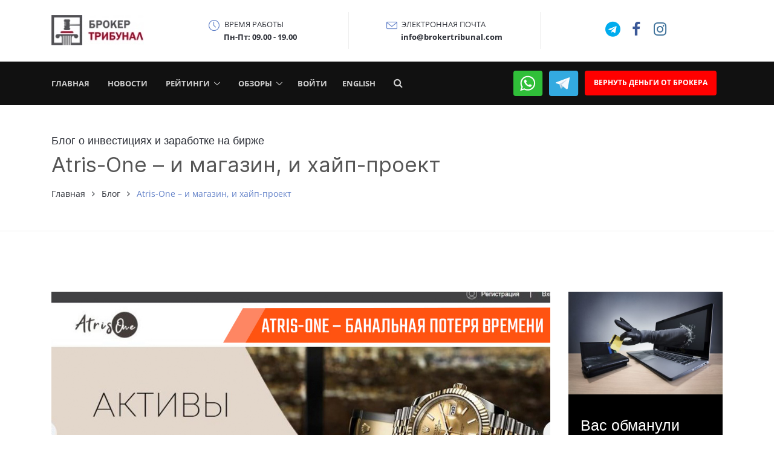

--- FILE ---
content_type: text/html; charset=UTF-8
request_url: https://brokertribunal.com/blog/post/atris-one-i-magazin-i-hajp-proekt
body_size: 24793
content:
<!DOCTYPE html>
<html lang="ru">

<head>
    <!-- Google Tag Manager -->
<script>(function(w,d,s,l,i){w[l]=w[l]||[];w[l].push({'gtm.start':
new Date().getTime(),event:'gtm.js'});var f=d.getElementsByTagName(s)[0],
j=d.createElement(s),dl=l!='dataLayer'?'&l='+l:'';j.async=true;j.src=
'https://www.googletagmanager.com/gtm.js?id='+i+dl;f.parentNode.insertBefore(j,f);
})(window,document,'script','dataLayer','GTM-5WF7CS2');</script>
<!-- End Google Tag Manager -->
    <meta charset="utf-8">
    <title>Atris-One – и магазин, и хайп-проект</title>
    <meta name="description" content="Покупки в интернете в жизни современного человека занимают далеко не самое последнее место. Сегодня многие не понимают, как ранее они обходились без дистанционных магазинов, в которых можно заказать любой товар.">
    <meta name="title" content="Atris-One – и магазин, и хайп-проект">
    <meta name="author" content="OctoberCMS">
    <meta name="viewport" content="width=device-width, initial-scale=1.0">
    <meta name="generator" content="OctoberCMS">
    <meta name="robots" content="all">
    <meta property="og:site_name" content="Брокер Трибунал">
    <meta property="og:title" content="Atris-One – и магазин, и хайп-проект">
    <meta property="og:description" content="Покупки в интернете в жизни современного человека занимают далеко не самое последнее место. Сегодня многие не понимают, как ранее они обходились без дистанционных магазинов, в которых можно заказать любой товар.">
    <meta property="og:image" content="">
    <meta property="og:url" content="https://brokertribunal.com/blog/post/atris-one-i-magazin-i-hajp-proekt">
    <meta property="og:type" content="article">

    
    <meta property="twitter:card" content="summary" />
    <meta property="twitter:title" content="Atris-One – и магазин, и хайп-проект" />
    <meta property="twitter:description" content="Покупки в интернете в жизни современного человека занимают далеко не самое последнее место. Сегодня многие не понимают, как ранее они обходились без дистанционных магазинов, в которых можно заказать любой товар." />
    <meta property="twitter:image"
        content="" />

    <link rel="icon" type="image/x-icon" href="/storage/app/media/favicon.ico?v=1">
    
    <link rel="canonical" href="https://brokertribunal.com/blog/post/atris-one-i-magazin-i-hajp-proekt">

   


    <!-- CSS Critical for render -->
        <style type="text/css">
@charset "UTF-8";@font-face {font-family: "Open Sans";src: url("/themes/brokertribunal/assets/build/fonts/OpenSans-Regular.woff2") format("woff2");font-style: normal;font-weight: 400;font-display: swap;}@font-face {font-family: "Open Sans";src: url("/themes/brokertribunal/assets/build/fonts/OpenSans-Light.woff2") format("woff2");font-style: normal;font-weight: 300;font-display: swap;}@font-face {font-family: "Open Sans";src: url("/themes/brokertribunal/assets/build/fonts/OpenSans-Medium.woff2") format("woff2");font-style: normal;font-weight: 500;font-display: swap;}@font-face {font-family: "Open Sans";src: url("/themes/brokertribunal/assets/build/fonts/OpenSans-SemiBold.woff2") format("woff2");font-style: normal;font-weight: 600;font-display: swap;}@font-face {font-family: "Open Sans";src: url("/themes/brokertribunal/assets/build/fonts/OpenSans-Bold.woff2") format("woff2");font-style: normal;font-weight: 700;font-display: swap;}@font-face{font-family:FontAwesome;src:url('https://brokertribunal.com/themes/brokertribunal/assets/src/vendor/icon-awesome/fonts/fontawesome-webfont.eot?v=4.7.0');src:url('https://brokertribunal.com/themes/brokertribunal/assets/src/vendor/icon-awesome/fonts/fontawesome-webfont.eot?#iefix&v=4.7.0') format('embedded-opentype'),url('https://brokertribunal.com/themes/brokertribunal/assets/src/vendor/icon-awesome/fonts/fontawesome-webfont.woff2?v=4.7.0') format('woff2'),url('https://brokertribunal.com/themes/brokertribunal/assets/src/vendor/icon-awesome/fonts/fontawesome-webfont.woff?v=4.7.0') format('woff'),url('https://brokertribunal.com/themes/brokertribunal/assets/src/vendor/icon-awesome/fonts/fontawesome-webfont.ttf?v=4.7.0') format('truetype'),url('https://brokertribunal.com/themes/brokertribunal/assets/src/vendor/icon-awesome/fonts/fontawesome-webfont.svg?v=4.7.0#fontawesomeregular') format('svg');font-weight:400;font-style:normal}@font-face{font-family:simple-line-icons;src:url('https://brokertribunal.com/themes/brokertribunal/assets/src/vendor/icon-line/fonts/Simple-Line-Icons.eot?v=2.4.0');src:url('https://brokertribunal.com/themes/brokertribunal/assets/src/vendor/icon-line/fonts/Simple-Line-Icons.eot?v=2.4.0#iefix') format('embedded-opentype'),url('https://brokertribunal.com/themes/brokertribunal/assets/src/vendor/icon-line/fonts/Simple-Line-Icons.woff2?v=2.4.0') format('woff2'),url('https://brokertribunal.com/themes/brokertribunal/assets/src/vendor/icon-line/fonts/Simple-Line-Icons.ttf?v=2.4.0') format('truetype'),url('https://brokertribunal.com/themes/brokertribunal/assets/src/vendor/icon-line/fonts/Simple-Line-Icons.woff?v=2.4.0') format('woff'),url('https://brokertribunal.com/themes/brokertribunal/assets/src/vendor/icon-line/fonts/Simple-Line-Icons.svg?v=2.4.0#simple-line-icons') format('svg');font-weight:400;font-style:normal}@font-face{font-family:hs-icons;src:url('https://brokertribunal.com/themes/brokertribunal/assets/src/vendor/icon-hs/fonts/hs-icons.ttf?xa77py') format('truetype'),url('https://brokertribunal.com/themes/brokertribunal/assets/src/vendor/icon-hs/fonts/hs-icons.woff?xa77py') format('woff'),url('https://brokertribunal.com/themes/brokertribunal/assets/src/vendor/icon-hs/fonts/hs-icons.svg?xa77py#hs-icons') format('svg');font-weight:400;font-style:normal}@-ms-viewport{width:device-width}h1,h2{margin-top:0;margin-bottom:.5rem}.h2,.h5,h1,h2{margin-bottom:.5rem;font-family:inherit;font-weight:500;line-height:1.2;color:inherit}.col-6,.col-lg-10,.col-lg-2,.col-sm,.col-sm-3,.col-sm-9{position:relative;width:100%;min-height:1px;padding-right:15px;padding-left:15px}.h2,.h5,h1,h2{line-height:1.4}@media (min-width:0){.g-mx-0{margin-left:0!important;margin-right:0!important}.g-mb-0{margin-bottom:0!important}.g-mt-13{margin-top:.92857rem!important}.g-mt-30{margin-top:2.14286rem!important}.g-mb-5{margin-bottom:.35714rem!important}.g-mb-7{margin-bottom:.5rem!important}.g-mb-15{margin-bottom:1.07143rem!important}.g-ml-7{margin-left:.5rem!important}.g-mr-7{margin-right:.5rem!important}.g-mr-5{margin-right:.35714rem!important}.g-mr-10{margin-right:.71429rem!important}.g-pa-0{padding:0!important}.g-pa-10{padding:.71429rem!important}.g-pa-50{padding:3.57143rem!important}.g-px-8{padding-left:.57143rem!important;padding-right:.57143rem!important}.g-px-18{padding-left:1.28571rem!important;padding-right:1.28571rem!important}.g-px-15{padding-left:1.07143rem!important;padding-right:1.07143rem!important}.g-px-25{padding-left:1.78571rem!important;padding-right:1.78571rem!important}.g-px-80{padding-left:5.71429rem!important;padding-right:5.71429rem!important}.g-py-12{padding-top:.85714rem!important;padding-bottom:.85714rem!important}.g-py-13{padding-top:.92857rem!important;padding-bottom:.92857rem!important}.g-py-10{padding-top:.71429rem!important;padding-bottom:.71429rem!important}.g-py-15{padding-top:1.07143rem!important;padding-bottom:1.07143rem!important}.g-py-20{padding-top:1.42857rem!important;padding-bottom:1.42857rem!important}.g-py-50{padding-top:3.57143rem!important;padding-bottom:3.57143rem!important}.g-pt-100{padding-top:7.14286rem!important}.g-pb-50{padding-bottom:3.57143rem!important}.g-pl-25{padding-left:1.78571rem!important}}.h2,.h5,h1,h2{font-family:"Roboto Slab",Helvetica,Arial,sans-serif}.fa{display:inline-block}.fa{font:14px/1 FontAwesome;font-size:inherit;text-rendering:auto;-webkit-font-smoothing:antialiased;-moz-osx-font-smoothing:grayscale}.fa-search:before{content:"\f002"}.fa-facebook:before{content:"\f09a"}.fa-angle-right:before{content:"\f105"}.fa-instagram:before{content:"\f16d"}.fa-telegram:before{content:"\f2c6"}.sr-only{position:absolute;width:1px;height:1px;padding:0;margin:-1px;overflow:hidden;clip:rect(0,0,0,0);border:0}.icon-clock,.icon-envelope,.icon-screen-smartphone{font-family:simple-line-icons;speak:none;font-style:normal;font-weight:400;font-variant:normal;text-transform:none;line-height:1;-webkit-font-smoothing:antialiased;-moz-osx-font-smoothing:grayscale}.icon-clock:before{content:"\e081"}.icon-screen-smartphone:before{content:"\e010"}.icon-envelope:before{content:"\e086"}.hs-icon{font-family:hs-icons!important;speak:none;font-style:normal;font-weight:400;font-variant:normal;text-transform:none;line-height:1;-webkit-font-smoothing:antialiased;-moz-osx-font-smoothing:grayscale}.hs-icon-arrow-top:before{content:"\e903"}:root{--blue:#007bff;--indigo:#6610f2;--purple:#6f42c1;--pink:#e83e8c;--red:#dc3545;--orange:#fd7e14;--yellow:#ffc107;--green:#28a745;--teal:#20c997;--cyan:#17a2b8;--white:#fff;--gray:#6c757d;--gray-dark:#343a40;--primary:#007bff;--secondary:#6c757d;--success:#28a745;--info:#17a2b8;--warning:#ffc107;--danger:#dc3545;--light:#f8f9fa;--dark:#343a40;--breakpoint-xs:0;--breakpoint-sm:576px;--breakpoint-md:768px;--breakpoint-lg:992px;--breakpoint-xl:1200px;--font-family-sans-serif:-apple-system,BlinkMacSystemFont,"Segoe UI",Roboto,"Helvetica Neue",Arial,sans-serif,"Apple Color Emoji","Segoe UI Emoji","Segoe UI Symbol";--font-family-monospace:SFMono-Regular,Menlo,Monaco,Consolas,"Liberation Mono","Courier New",monospace}*,::after,::before{box-sizing:border-box}html{font-family:sans-serif;line-height:1.15;-webkit-text-size-adjust:100%;-ms-text-size-adjust:100%;-ms-overflow-style:scrollbar}footer,header,main,nav,section{display:block}body{margin:0;font-family:-apple-system,BlinkMacSystemFont,"Segoe UI",Roboto,"Helvetica Neue",Arial,sans-serif,"Apple Color Emoji","Segoe UI Emoji","Segoe UI Symbol";font-size:1rem;font-weight:400;line-height:1.5;color:#212529;text-align:left;background-color:#fff}h1,h2,h3{margin-top:0;margin-bottom:.5rem}p{margin-top:0;margin-bottom:1rem}ul{margin-top:0;margin-bottom:1rem}ul ul{margin-bottom:0}strong{font-weight:bolder}small{font-size:80%}a{color:#007bff;text-decoration:none;background-color:transparent;-webkit-text-decoration-skip:objects}a:not([href]):not([tabindex]){color:inherit;text-decoration:none}img{vertical-align:middle;border-style:none}button{border-radius:0}button,input{margin:0;font-family:inherit;font-size:inherit;line-height:inherit}button,input{overflow:visible}button{text-transform:none}[type=submit],button,html [type=button]{-webkit-appearance:button}[type=button]::-moz-focus-inner,[type=submit]::-moz-focus-inner,button::-moz-focus-inner{padding:0;border-style:none}::-webkit-file-upload-button{font:inherit;-webkit-appearance:button}.h2,.h3,.h5,h1,h2,h3{margin-bottom:.5rem;font-family:inherit;font-weight:500;line-height:1.2;color:inherit}h1{font-size:2.5rem}.h2,h2{font-size:2rem}.h3,h3{font-size:1.75rem}.h5{font-size:1.25rem}small{font-size:80%;font-weight:400}.list-unstyled{padding-left:0;list-style:none}.list-inline{padding-left:0;list-style:none}.list-inline-item{display:inline-block}.list-inline-item:not(:last-child){margin-right:.5rem}.img-fluid{max-width:100%;height:auto}.container{width:100%;padding-right:15px;padding-left:15px;margin-right:auto;margin-left:auto}@media (min-width:576px){.container{max-width:540px}}@media (min-width:768px){.container{max-width:720px}}@media (min-width:992px){.container{max-width:960px}}@media (min-width:1200px){.container{max-width:1140px}}.row{display:-webkit-box;display:-ms-flexbox;display:flex;-ms-flex-wrap:wrap;flex-wrap:wrap;margin-right:-15px;margin-left:-15px}.col-6,.col-lg-10,.col-lg-2,.col-lg-4,.col-lg-8,.col-md-12,.col-sm,.col-sm-3,.col-sm-9,.col-xl-3,.col-xl-9{position:relative;width:100%;min-height:1px;padding-right:15px;padding-left:15px}.col-6{-webkit-box-flex:0;-ms-flex:0 0 50%;flex:0 0 50%;max-width:50%}@media (min-width:576px){.col-sm{-ms-flex-preferred-size:0;flex-basis:0;-webkit-box-flex:1;-ms-flex-positive:1;flex-grow:1;max-width:100%}.col-sm-3{-webkit-box-flex:0;-ms-flex:0 0 25%;flex:0 0 25%;max-width:25%}.col-sm-9{-webkit-box-flex:0;-ms-flex:0 0 75%;flex:0 0 75%;max-width:75%}}@media (min-width:768px){.col-md-12{-webkit-box-flex:0;-ms-flex:0 0 100%;flex:0 0 100%;max-width:100%}}@media (min-width:992px){.col-lg-2{-webkit-box-flex:0;-ms-flex:0 0 16.666667%;flex:0 0 16.666667%;max-width:16.666667%}.col-lg-4{-webkit-box-flex:0;-ms-flex:0 0 33.333333%;flex:0 0 33.333333%;max-width:33.333333%}.col-lg-8{-webkit-box-flex:0;-ms-flex:0 0 66.666667%;flex:0 0 66.666667%;max-width:66.666667%}.col-lg-10{-webkit-box-flex:0;-ms-flex:0 0 83.333333%;flex:0 0 83.333333%;max-width:83.333333%}.order-lg-2{-webkit-box-ordinal-group:3;-ms-flex-order:2;order:2}.order-lg-3{-webkit-box-ordinal-group:4;-ms-flex-order:3;order:3}}@media (min-width:1200px){.col-xl-3{-webkit-box-flex:0;-ms-flex:0 0 25%;flex:0 0 25%;max-width:25%}.col-xl-9{-webkit-box-flex:0;-ms-flex:0 0 75%;flex:0 0 75%;max-width:75%}}.form-control{display:block;width:100%;padding:.375rem .75rem;font-size:1rem;line-height:1.5;color:#495057;background-color:#fff;background-clip:padding-box;border:1px solid #ced4da;border-radius:.25rem}.form-control::-ms-expand{background-color:transparent;border:0}.form-control::-webkit-input-placeholder{color:#6c757d;opacity:1}.form-control::-moz-placeholder{color:#6c757d;opacity:1}.form-control:-ms-input-placeholder{color:#6c757d;opacity:1}.form-control::-ms-input-placeholder{color:#6c757d;opacity:1}.form-group{margin-bottom:1rem}.btn{display:inline-block;font-weight:400;text-align:center;white-space:nowrap;vertical-align:middle;border:1px solid transparent;padding:.375rem .75rem;font-size:1rem;line-height:1.5;border-radius:.25rem}.btn-primary{color:#fff;background-color:#007bff;border-color:#007bff}.btn-lg{padding:.5rem 1rem;font-size:1.25rem;line-height:1.5;border-radius:.3rem}.btn-block{display:block;width:100%}.fade{opacity:0}.collapse{display:none}.input-group{position:relative;display:-webkit-box;display:-ms-flexbox;display:flex;-ms-flex-wrap:wrap;flex-wrap:wrap;-webkit-box-align:stretch;-ms-flex-align:stretch;align-items:stretch;width:100%}.input-group>.form-control{position:relative;-webkit-box-flex:1;-ms-flex:1 1 auto;flex:1 1 auto;width:1%;margin-bottom:0}.input-group>.form-control:not(:last-child){border-top-right-radius:0;border-bottom-right-radius:0}.input-group>.form-control:not(:first-child){border-top-left-radius:0;border-bottom-left-radius:0}.nav-link{display:block;padding:.5rem 1rem}.navbar{position:relative;display:-webkit-box;display:-ms-flexbox;display:flex;-ms-flex-wrap:wrap;flex-wrap:wrap;-webkit-box-align:center;-ms-flex-align:center;align-items:center;-webkit-box-pack:justify;-ms-flex-pack:justify;justify-content:space-between;padding:.5rem 1rem}.navbar>.container{display:-webkit-box;display:-ms-flexbox;display:flex;-ms-flex-wrap:wrap;flex-wrap:wrap;-webkit-box-align:center;-ms-flex-align:center;align-items:center;-webkit-box-pack:justify;-ms-flex-pack:justify;justify-content:space-between}.navbar-brand{display:inline-block;padding-top:.3125rem;padding-bottom:.3125rem;margin-right:1rem;font-size:1.25rem;line-height:inherit;white-space:nowrap}.navbar-nav{display:-webkit-box;display:-ms-flexbox;display:flex;-webkit-box-orient:vertical;-webkit-box-direction:normal;-ms-flex-direction:column;flex-direction:column;padding-left:0;margin-bottom:0;list-style:none}.navbar-nav .nav-link{padding-right:0;padding-left:0}.navbar-collapse{-ms-flex-preferred-size:100%;flex-basis:100%;-webkit-box-flex:1;-ms-flex-positive:1;flex-grow:1;-webkit-box-align:center;-ms-flex-align:center;align-items:center}.navbar-toggler{padding:.25rem .75rem;font-size:1.25rem;line-height:1;background-color:transparent;border:1px solid transparent;border-radius:.25rem}@media (max-width:991.98px){.navbar-expand-lg>.container{padding-right:0;padding-left:0}}@media (min-width:992px){.navbar-expand-lg{-webkit-box-orient:horizontal;-webkit-box-direction:normal;-ms-flex-flow:row nowrap;flex-flow:row nowrap;-webkit-box-pack:start;-ms-flex-pack:start;justify-content:flex-start}.navbar-expand-lg .navbar-nav{-webkit-box-orient:horizontal;-webkit-box-direction:normal;-ms-flex-direction:row;flex-direction:row}.navbar-expand-lg .navbar-nav .nav-link{padding-right:.5rem;padding-left:.5rem}.navbar-expand-lg>.container{-ms-flex-wrap:nowrap;flex-wrap:nowrap}.navbar-expand-lg .navbar-collapse{display:-webkit-box!important;display:-ms-flexbox!important;display:flex!important;-ms-flex-preferred-size:auto;flex-basis:auto}.navbar-expand-lg .navbar-toggler{display:none}}.modal{position:fixed;top:0;right:0;bottom:0;left:0;z-index:1050;display:none;overflow:hidden;outline:0}.modal-dialog{position:relative;width:auto;margin:.5rem}.modal.fade .modal-dialog{-webkit-transform:translate(0,-25%);transform:translate(0,-25%)}.modal-content{position:relative;display:-webkit-box;display:-ms-flexbox;display:flex;-webkit-box-orient:vertical;-webkit-box-direction:normal;-ms-flex-direction:column;flex-direction:column;width:100%;background-color:#fff;background-clip:padding-box;border:1px solid rgba(0,0,0,.2);border-radius:.3rem;outline:0}.modal-body{position:relative;-webkit-box-flex:1;-ms-flex:1 1 auto;flex:1 1 auto;padding:1rem}.rounded{border-radius:.25rem!important}.d-inline-block{display:inline-block!important}.d-block{display:block!important}.d-flex{display:-webkit-box!important;display:-ms-flexbox!important;display:flex!important}.justify-content-start{-webkit-box-pack:start!important;-ms-flex-pack:start!important;justify-content:flex-start!important}.align-items-center{-webkit-box-align:center!important;-ms-flex-align:center!important;align-items:center!important}.align-self-center{-ms-flex-item-align:center!important;align-self:center!important}@media (min-width:576px){.modal-dialog{max-width:500px;margin:1.75rem auto}.d-sm-flex{display:-webkit-box!important;display:-ms-flexbox!important;display:flex!important}.flex-sm-row{-webkit-box-orient:horizontal!important;-webkit-box-direction:normal!important;-ms-flex-direction:row!important;flex-direction:row!important}}.sr-only{position:absolute;width:1px;height:1px;padding:0;overflow:hidden;clip:rect(0,0,0,0);white-space:nowrap;-webkit-clip-path:inset(50%);clip-path:inset(50%);border:0}.w-100{width:100%!important}.mb-0{margin-bottom:0!important}.mx-4{margin-right:1.5rem!important}.mb-4{margin-bottom:1.5rem!important}.mx-4{margin-left:1.5rem!important}.p-0{padding:0!important}.py-0{padding-top:0!important}.py-0{padding-bottom:0!important}.mr-auto{margin-right:auto!important}.text-left{text-align:left!important}.text-center{text-align:center!important}@media (min-width:992px){.flex-lg-row{-webkit-box-orient:horizontal!important;-webkit-box-direction:normal!important;-ms-flex-direction:row!important;flex-direction:row!important}.justify-content-lg-start{-webkit-box-pack:start!important;-ms-flex-pack:start!important;justify-content:flex-start!important}.justify-content-lg-end{-webkit-box-pack:end!important;-ms-flex-pack:end!important;justify-content:flex-end!important}.justify-content-lg-between{-webkit-box-pack:justify!important;-ms-flex-pack:justify!important;justify-content:space-between!important}.text-lg-left{text-align:left!important}}.text-uppercase{text-transform:uppercase!important}.animated{animation-duration:1s;animation-fill-mode:both}@keyframes zoomIn{from{opacity:0;transform:scale3d(.3,.3,.3)}50%{opacity:1}}.zoomIn{animation-name:zoomIn}.hs-sub-menu{position:absolute;left:0;top:100%;z-index:2;margin-top:5px;visibility:hidden;opacity:0;background-color:#fff;opacity:1!important}.hs-sub-menu{min-width:180px}.hs-has-sub-menu{position:relative}.hs-has-sub-menu>a::after{content:"\e900";font-family:hs-icons!important;font-size:10px;display:inline;margin-left:7px}.hamburger{padding:15px;display:inline-block;font:inherit;color:inherit;text-transform:none;background-color:transparent;border:0;margin:0;overflow:visible}.hamburger-box{width:40px;height:24px;display:inline-block;position:relative}.hamburger-inner{display:block;top:50%;margin-top:-2px}.hamburger-inner,.hamburger-inner::after,.hamburger-inner::before{width:40px;height:4px;background-color:#000;border-radius:4px;position:absolute}.hamburger-inner::after,.hamburger-inner::before{content:"";display:block}.hamburger-inner::before{top:-10px}.hamburger-inner::after{bottom:-10px}.hamburger--slider .hamburger-inner{top:2px}.hamburger--slider .hamburger-inner::before{top:10px}.hamburger--slider .hamburger-inner::after{top:20px}html{font-size:14px}body{font-weight:400;font-size:1rem;font-family:"Open Sans",Helvetica,Arial,sans-serif;line-height:1.6;color:#2c2f37;-webkit-font-smoothing:antialiased;-moz-osx-font-smoothing:grayscale;-moz-font-feature-settings:"liga","kern";text-rendering:optimizelegibility;background-color:#fff}a{color:#6281c8;outline:0}.nav-link{color:#2c2f37}.h2,.h3,.h5,h1,h2,h3{line-height:1.4}.u-go-to-v1{width:3.57143rem;height:3.57143rem;display:block;background-color:rgba(255,255,255,.7);color:#2c2f37;border-radius:50%;box-shadow:0 0 20px 0 rgba(0,0,0,.15);z-index:11}.u-go-to-v1 i{position:absolute;top:50%;left:50%;-webkit-transform:translate(-50%,-50%);-ms-transform:translate(-50%,-50%);transform:translate(-50%,-50%)}@media (max-width:575px){.u-go-to-v1{-webkit-transform:scale(.8,.8);-ms-transform:scale(.8,.8);transform:scale(.8,.8)}}[class*=u-go-to]{display:none}.u-header{position:relative;left:0;right:0;width:100%;font-size:.92857rem;z-index:101}.u-header [aria-labelledby]{opacity:0}.u-header--sticky-top{position:fixed}.u-header--sticky-top{bottom:auto;top:0}.u-header__section--hidden{position:relative}.u-header__section{position:relative;z-index:1}.u-header__section:nth-child(1){z-index:5}.u-header__section:nth-child(2){z-index:4}.u-header__section--light .navbar-brand{color:#2c2f37}.u-header__section--dark .navbar-toggler{color:#fff}.u-header__section--dark .navbar-nav:not([class*=u-main-nav-v]) .nav-link{color:rgba(255,255,255,.8)}.u-header__section--dark .navbar-toggler{border-color:rgba(255,255,255,.3)}.navbar>.container{position:relative}@media all and (max-width:991px){.navbar-expand-lg>.container{-webkit-box-pack:start;-ms-flex-pack:start;justify-content:flex-start}.navbar-expand-lg .navbar-collapse{width:100%;-webkit-box-ordinal-group:11;-ms-flex-order:10;order:10}}.btn{position:relative}.btn-md{line-height:1.4;padding:.57143rem 1.42857rem;font-size:1.07143rem}.u-btn-primary{color:#fff;background-color:#6281c8}.u-btn-red{color:#fff;background-color:red}.u-icon-v1{position:relative;display:inline-block;text-align:center}.u-icon-v1::before{display:block}.u-icon-v1>i{position:relative;top:50%;display:block;-webkit-transform:translateY(-50%);-ms-transform:translateY(-50%);transform:translateY(-50%);z-index:2}.u-icon-v1{width:2.57143rem;height:2.57143rem;font-size:1.42857rem}.u-form-control{padding:.8rem 1rem .6rem}.u-form-control:-ms-input-placeholder{color:inherit;opacity:.3}.u-form-control::-moz-placeholder{color:inherit;opacity:.3}.u-form-control::-webkit-input-placeholder{color:inherit;opacity:.3}.u-searchform-v1{min-width:initial;width:21.42857rem;position:absolute;right:-1.07143rem;top:100%;box-shadow:0 1px 3px #ddd}.u-searchform-v1 .form-control{font-family:"Open Sans",Helvetica,Arial,sans-serif;font-size:.85714rem}.u-searchform-v1 .input-group-addon{border:0}.u-searchform-v1 .input-group-addon button[type=submit]{height:100%;padding-bottom:.28571rem}.u-link-v5{text-decoration:none}.u-list-inline{padding-left:0;margin-bottom:0;list-style:none}.hamburger-inner::after,.hamburger-inner::before{background-color:inherit}.u-dropdown--css-animation{-webkit-animation-duration:1s;animation-duration:1s}.u-dropdown--css-animation.u-dropdown--hidden{opacity:0;visibility:hidden}.btn-primary{background-color:#6281c8;border-color:#6281c8}.form-control{border-color:#ccc}.form-control{color:#2c2f37}.form-control::-webkit-input-placeholder{color:inherit;opacity:.5}.form-control:-ms-input-placeholder{color:inherit;opacity:.5}.input-group-addon{min-width:38px;background-color:transparent;border-color:#ccc}.input-group-addon>*{white-space:normal}.hamburger{padding:10px}.hamburger-box{width:37px;height:25px}.hamburger-inner{margin-top:1px}.hamburger-inner,.hamburger-inner::after,.hamburger-inner::before{width:100%;height:1px;border-radius:0}.u-header__section--dark .hamburger-inner,.u-header__section--dark .hamburger-inner::after,.u-header__section--dark .hamburger-inner::before{background:#fff}.g-bg-black{background-color:#000!important}.g-bg-white{background-color:#fff!important}.g-bg-gray-dark-v1{background-color:#111!important}.g-bg-cover__inner{z-index:1;position:relative}.g-brd-none{border:none!important}.g-brd-top{border-top:1px solid transparent!important}.g-brd-bottom{border-bottom:1px solid transparent!important}@media (min-width:576px){.g-brd-right--sm{border-right:1px solid transparent!important}}.g-rounded-50x{border-radius:50%}.g-rounded-2{border-radius:2px!important}.g-rounded-4{border-radius:4px!important}.g-brd-gray-light-v4{border-color:#eee!important}.g-font-size-default{font-size:1rem!important}.g-font-size-11{font-size:.78571rem!important}.g-font-size-12{font-size:.85714rem!important}.g-font-size-13{font-size:.92857rem!important}.g-font-size-14{font-size:1rem!important}.g-font-size-16{font-size:1.14286rem!important}.g-font-size-18{font-size:1.28571rem!important}.g-font-size-25{font-size:1.78571rem!important}@media (max-width:575px){.g-font-size-25{font-size:1.78571rem!important}}.g-font-weight-300{font-weight:300!important}.g-font-weight-400{font-weight:400!important}.g-font-weight-500{font-weight:500!important}.g-font-weight-600{font-weight:600!important}.g-font-weight-700{font-weight:700!important}.g-line-height-1{line-height:1!important}.g-line-height-1_3{line-height:1.3!important}.g-pos-rel{position:relative!important}.g-pos-abs{position:absolute!important}.g-top-minus-4{top:-.28571rem}.g-left-minus-25{left:-1.78571rem}.g-right-minus-10{right:-.71429rem}.g-valign-middle{vertical-align:middle!important}.g-color-main{color:#2c2f37!important}.g-color-primary{color:#6281c8!important}.g-color-black{color:#000!important}.g-color-white{color:#fff!important}.g-color-gray-light-v2{color:#ccc!important}.g-color-gray-dark-v3{color:#555!important}.g-color-gray-dark-v5{color:#999!important}.g-color-facebook{color:#3b5998}.g-color-twitter{color:#00acee}.g-color-instagram{color:#3f729b}@media (min-width:0){.g-mx-0{margin-left:0!important;margin-right:0!important}.g-mb-0{margin-bottom:0!important}.g-mt-13{margin-top:.92857rem!important}.g-mt-30{margin-top:2.14286rem!important}.g-mb-5{margin-bottom:.35714rem!important}.g-mb-7{margin-bottom:.5rem!important}.g-mb-10{margin-bottom:.71429rem!important}.g-mb-15{margin-bottom:1.07143rem!important}.g-mb-40{margin-bottom:2.85714rem!important}.g-ml-7{margin-left:.5rem!important}.g-mr-7{margin-right:.5rem!important}.g-mr-5{margin-right:.35714rem!important}.g-mr-10{margin-right:.71429rem!important}.g-pa-0{padding:0!important}.g-pa-10{padding:.71429rem!important}.g-pa-50{padding:3.57143rem!important}.g-px-8{padding-left:.57143rem!important;padding-right:.57143rem!important}.g-px-12{padding-left:.85714rem!important;padding-right:.85714rem!important}.g-px-18{padding-left:1.28571rem!important;padding-right:1.28571rem!important}.g-px-15{padding-left:1.07143rem!important;padding-right:1.07143rem!important}.g-px-20{padding-left:1.42857rem!important;padding-right:1.42857rem!important}.g-px-25{padding-left:1.78571rem!important;padding-right:1.78571rem!important}.g-px-80{padding-left:5.71429rem!important;padding-right:5.71429rem!important}.g-py-6{padding-top:.42857rem!important;padding-bottom:.42857rem!important}.g-py-8{padding-top:.57143rem!important;padding-bottom:.57143rem!important}.g-py-12{padding-top:.85714rem!important;padding-bottom:.85714rem!important}.g-py-13{padding-top:.92857rem!important;padding-bottom:.92857rem!important}.g-py-10{padding-top:.71429rem!important;padding-bottom:.71429rem!important}.g-py-15{padding-top:1.07143rem!important;padding-bottom:1.07143rem!important}.g-py-20{padding-top:1.42857rem!important;padding-bottom:1.42857rem!important}.g-py-35{padding-top:2.5rem!important;padding-bottom:2.5rem!important}.g-py-50{padding-top:3.57143rem!important;padding-bottom:3.57143rem!important}.g-pt-100{padding-top:7.14286rem!important}.g-pb-50{padding-bottom:3.57143rem!important}.g-pl-25{padding-left:1.78571rem!important}}@media (min-width:576px){.g-px-15--sm{padding-left:1.07143rem!important;padding-right:1.07143rem!important}}@media (min-width:768px){.g-py-10--md{padding-top:.71429rem!important;padding-bottom:.71429rem!important}.g-pt-140--md{padding-top:10rem!important}.g-hidden-md-up{display:none!important}}@media (min-width:992px){.g-mb-0--lg{margin-bottom:0!important}.g-mx-10--lg{margin-left:.71429rem!important;margin-right:.71429rem!important}.g-mx-15--lg{margin-left:1.07143rem!important;margin-right:1.07143rem!important}.g-mr-15--lg{margin-right:1.07143rem!important}.g-pa-10--lg{padding:.71429rem!important}.g-pt-170--lg{padding-top:12.14286rem!important}}.g-px-18{padding-left:1.28571rem!important;padding-right:1.28571rem!important}.g-pt-170{padding-top:12.14286rem!important}.g-hidden-xs-up{display:none!important}@media (max-width:767px){.g-hidden-sm-down{display:none!important}}@media (max-width:1199px){.g-hidden-lg-down{display:none!important}}.h2,.h3,.h5,h1,h2,h3{font-family:"Roboto Slab",Helvetica,Arial,sans-serif}p{color:#858993;line-height:1.8}.g-font-secondary{font-family:Inter,Helvetica,Arial,sans-serif}.hs-sub-menu{min-width:220px}.iti_error-msg{color:red}.iti_valid-msg{color:#00c900}.hide{display:none}

</style>        <!-- end CSS Critical for render -->

    <link rel="stylesheet" href="https://brokertribunal.com/plugins/indikator/popup/assets/css/popup.css" />
<link rel="stylesheet" href="https://brokertribunal.com/plugins/indikator/popup/assets/css/popup-default.css" />
<link rel="stylesheet" href="https://brokertribunal.com/plugins/indikator/popup/assets/css/theme-1.css" />
<link rel="stylesheet" href="https://brokertribunal.com/combine/c6317a1599febae3d00fed63d8755d41-1746618528" />
<link rel="stylesheet" href="https://brokertribunal.com/plugins/rainlab/forum/assets/css/forum.css" />
</head>

<body>
    <!-- Google Tag Manager (noscript) -->
<noscript><iframe src="https://www.googletagmanager.com/ns.html?id=GTM-5WF7CS2"
height="0" width="0" style="display:none;visibility:hidden"></iframe></noscript>
<!-- End Google Tag Manager (noscript) -->
    <main class="g-pt-170 g-pt-140--md g-pt-170--lg">

        <header id="js-header" class="u-header u-header--sticky-top u-header--toggle-section u-header--change-appearance"
  data-header-fix-moment="200" data-header-fix-effect="slide" style="margin-top: 0px;">
  <div
    class="text-center text-lg-left u-header__section u-header__section--hidden u-header__section--light g-bg-white g-brd-bottom g-brd-gray-light-v4 g-py-20">
    <div class="container">
      <div class="row flex-lg-row align-items-center justify-content-lg-start">
        <div class="col-6 col-sm-3 col-lg-2">
          <!-- Logo -->
          <a href="https://brokertribunal.com" class="navbar-brand" style="display: inline-block;">
            <img src="https://brokertribunal.com/themes/brokertribunal/assets/build/img/icons/bt-logo.webp" style="width: 153px; height: 50px;"
              alt="BrokerTribunal">
          </a>
          <!-- End Logo -->
        </div>

        <div class="col-6 col-sm-9 col-lg-10">
          <div class="row">
            <!-- Responsive Toggle Button -->
            <button
              class="navbar-toggler btn g-pos-rel g-hidden-md-up g-mt-minus-2 g-line-height-1 g-brd-none g-pa-0 g-pos-abs g-top-minus-20 g-right-10 "
              type="button" aria-label="Toggle navigation" aria-expanded="false" aria-controls="navBar"
              data-toggle="collapse" data-target="#navBar">
              <span class="hamburger hamburger--slider">
                <span class="hamburger-box">
                  <span class="hamburger-inner"></span>
                </span>
              </span>
            </button>
            <!-- End Responsive Toggle Button -->
            <!-- <div class="col-sm g-brd-right--sm g-brd-gray-light-v4">
              <div class="g-pa-10--lg">
                <span class="icon icon-screen-smartphone g-valign-middle g-font-size-18 g-color-primary g-mr-5"></span>
                <span class="text-uppercase g-font-size-13">Служба поддержки</span>
                <strong class="d-block g-pl-25">+7(499)3715127</strong>
              </div>
            </div> -->

            <div class="col-sm g-hidden-sm-down g-brd-right--sm g-brd-gray-light-v4 d-flex justify-content-center">
              <div class="g-pa-10--lg">
                <span class="icon icon-clock g-valign-middle g-font-size-18 g-color-primary g-mr-5"></span>
                <span class="text-uppercase g-font-size-13">Время работы</span>
                <strong class="d-block g-pl-25--lg g-pl-5">Пн-Пт: 09.00 - 19.00</strong>
              </div>
            </div>

            <div class="col-sm g-hidden-sm-down g-brd-right--sm g-brd-gray-light-v4 d-flex justify-content-center">
              <div class="g-pa-10--lg">
                <span class="icon icon-envelope g-valign-middle g-font-size-18 g-color-primary g-mr-5"></span>
                <span class="text-uppercase g-font-size-13">Электронная Почта</span>
                <strong class="d-block g-pl-25--lg g-pl-5">info@brokertribunal.com</strong>
              </div>
            </div>

            <div class="col-sm g-hidden-sm-down d-flex justify-content-center">
              <ul class="list-inline mb-0 g-pa-10--lg">
                <li class="list-inline-item g-valign-middle g-mx-0">
                  <a href="https://t.me/brokertribunal" target="_blank"
                    class="u-icon-v1 g-rounded-50x g-color-twitter g-color-twitter--hover g-font-size-25">
                    <i class="fa fa-telegram"></i>
                  </a>
                </li>
                <li class="list-inline-item g-valign-middle g-mx-0">
                  <a href="https://www.facebook.com/pg/brokertribunalrating" target="_blank"
                    class="u-icon-v1 g-rounded-50x g-color-facebook g-color-facebook--hover g-font-size-25">
                    <i class="fa fa-facebook"></i>
                  </a>
                </li>
                <li class="list-inline-item g-valign-middle g-mx-0">
                  <a href="https://www.instagram.com/brokertribunal" target="_blank"
                    class="u-icon-v1 g-rounded-50x g-color-instagram g-color-instagram--hover g-font-size-25">
                    <i class="fa fa-instagram"></i>
                  </a>
                </li>
              </ul>
            </div>

          </div>
        </div>
      </div>
    </div>
  </div>

  <div class="u-header__section u-header__section--dark g-bg-gray-dark-v1 g-py-15"
    data-header-fix-moment-classes="u-shadow-v18">
    <nav class="navbar navbar-expand-lg py-0">
      <div class="container d-flex justify-content-start justify-content-lg-between">

        <!-- Navigation -->
<div itemscope itemtype="http://schema.org/WebSite">
    <link itemprop="url" href="https://brokertribunal.com/"/>
    <div class="collapse navbar-collapse align-items-center flex-sm-row" id="navBar">
        <ul id="dropdown-megamenu" class="d-flex navbar-nav text-uppercase g-font-weight-700 g-py-10--md mr-auto" itemscope itemtype="http://www.schema.org/SiteNavigationElement">
            <li class="order-lg-3 nav-item g-mx-15--lg g-mb-7 g-mb-0--lg">
              <div class="d-inline-block g-pos-rel">
                <a href="" class="nav-link p-0" aria-haspopup="true" aria-expanded="false" aria-controls="searchform-1" data-dropdown-target="#searchform-1" data-dropdown-type="css-animation" data-dropdown-duration="300" data-dropdown-animation-in="fadeInUp" data-dropdown-animation-out="fadeOutDown"><span class="fa fa-search g-font-size-16 g-color-dark-gray-v4 g-mr-5"></span><span class="g-hidden-md-up g-font-size-11"> Поиск</span></a>
                <form itemprop="potentialAction" itemscope itemtype="http://schema.org/SearchAction" id="searchform-1" class="u-searchform-v1 u-dropdown--css-animation g-bg-gray-dark-v1 g-pa-10 g-mt-30 u-dropdown--hidden" style="animation-duration: 300ms; right: 0px;" action="https://brokertribunal.com/search-results?q=" method="get">
                  <div class="input-group g-brd-primary--focus">
                      <meta itemprop="target" content="https://brokertribunal.com/search-results?q={q}"/>
                      <input itemprop="query-input" name="q" class="form-control rounded u-form-control" type="text" placeholder="Надежный брокер">

                    <div class="input-group-addon p-0">
                      <button class="btn rounded btn-primary btn-md g-font-size-14 g-px-18" type="submit">Найти</button>
                    </div>
                  </div>
                </form>
              </div>
          </li>
          
          <li class="nav-item g-mr-15--lg g-mb-7 g-mb-0--lg " itemprop="name">
                <a itemprop="url" href="https://brokertribunal.com" class="nav-link g-color-primary--hover p-0">Главная <span class="sr-only">(current)</span></a>
            </li>
            <li class="nav-item g-mx-15--lg g-mb-7 g-mb-0--lg " itemprop="name">
                <a itemprop="url" href="https://brokertribunal.com/news" class="nav-link g-color-primary--hover p-0">
                Новости
                <!-- <span class="u-label g-rounded-3 g-bg-red">NEW</span> -->
                </a>
            </li>
            <li class="hs-has-sub-menu nav-item g-mx-15--lg g-mb-7 g-mb-0--lg ">
                <a class="cursor-pointer nav-link g-color-primary--hover p-0" id="dropdown-invoker-3" aria-haspopup="true" aria-expanded="false" aria-controls="dropdown-3">Рейтинги</a>
                <ul id="dropdown-3" class="hs-sub-menu list-unstyled g-bg-gray-dark-v1 g-py-10 g-mt-13 g-left-minus-25 animated" aria-labelledby="dropdown-invoker-3" style="display: none;">
                    <li itemprop="name" class="g-py-10 g-px-25">
                      <a itemprop="url" href="https://brokertribunal.com/brokers/rating" class="d-block g-text-underline--none--hover g-color-gray-light-v2 g-color-primary--hover">Форекс</a>
                    </li>
                    <li itemprop="name" class="g-py-10 g-px-25">
                      <a itemprop="url" href="https://brokertribunal.com/brokers/rating/binary" class="d-block g-text-underline--none--hover g-color-gray-light-v2 g-color-primary--hover">Бинарные опционы</a>
                    </li>
                    <li itemprop="name" class="g-py-10 g-px-25">
                      <a itemprop="url" href="https://brokertribunal.com/brokers/rating/crypto" class="d-block g-text-underline--none--hover g-color-gray-light-v2 g-color-primary--hover">Криптоброкеры</a>
                    </li>
                    <li itemprop="name" class="g-py-10 g-px-25">
                      <a itemprop="url" href="https://brokertribunal.com/brokers/rating/moex" class="d-block g-text-underline--none--hover g-color-gray-light-v2 g-color-primary--hover">Московская биржа</a>
                    </li>
                    <li itemprop="name" class="g-py-10 g-px-25">
                      <a itemprop="url" href="https://brokertribunal.com/brokers/rating/exchanges" class="d-block g-text-underline--none--hover g-color-gray-light-v2 g-color-primary--hover">Криптобиржи</a>
                    </li>
                    <li itemprop="name" class="g-py-10 g-px-25">
                        <a itemprop="url" href="https://brokertribunal.com/crypto-wallets/rating" class="d-block g-text-underline--none--hover g-color-gray-light-v2 g-color-primary--hover">Криптокошельки</a>
                    </li>
                    <li itemprop="name" class="g-py-10 g-px-25">
                        <a itemprop="url" href="https://brokertribunal.com/money-converters/rating" class="d-block g-text-underline--none--hover g-color-gray-light-v2 g-color-primary--hover">Обменники</a>
                    </li>
                    <li itemprop="name" class="g-py-10 g-px-25">
                      <a itemprop="url" href="https://brokertribunal.com/chargebacks/rating" class="d-block g-text-underline--none--hover g-color-gray-light-v2 g-color-primary--hover">Чарджбэк-компании</a>
                    </li>
                    <li itemprop="name" class="g-py-10 g-px-25">
                      <a itemprop="url" href="https://brokertribunal.com/investment-projects/rating" class="d-block g-text-underline--none--hover g-color-gray-light-v2 g-color-primary--hover">Инвестиционные проекты</a>
                    </li>
                    <li itemprop="name" class="g-py-10 g-px-25">
                        <a itemprop="url" href="https://brokertribunal.com/trading-courses/rating" class="d-block g-text-underline--none--hover g-color-gray-light-v2 g-color-primary--hover">Курсы по трейдингу</a>
                    </li>
                    <li itemprop="name" class="g-py-10 g-px-25">
                        <a itemprop="url" href="https://brokertribunal.com/multilevel-marketings/rating" class="d-block g-text-underline--none--hover g-color-gray-light-v2 g-color-primary--hover">Сетевой маркетинг</a>
                    </li>
                    <!--
                    <li itemprop="name" class="g-py-10 g-px-25">
                      <a itemprop="url" href="" class="d-block g-text-underline--none--hover g-color-gray-light-v2 g-color-primary--hover">Черный список</a>
                    </li> -->
                </ul>
            </li>
            <li class="hs-has-sub-menu nav-item g-mx-15--lg g-mb-7 g-mb-0--lg ">
                <a class="cursor-pointer nav-link g-color-primary--hover p-0" id="dropdown-invoker-4" aria-haspopup="true" aria-expanded="false" aria-controls="dropdown-4">Обзоры</a>
                <ul id="dropdown-4" class="hs-sub-menu list-unstyled g-bg-gray-dark-v1 g-py-10 g-mt-13 g-left-minus-25 animated" aria-labelledby="dropdown-invoker-4" style="display: none;">
                    <li itemprop="name" class="g-py-10 g-px-25">
                      <a itemprop="url" href="https://brokertribunal.com/brokers/overviews" class="d-block g-text-underline--none--hover g-color-gray-light-v2 g-color-primary--hover">Брокеры</a>
                    </li>
                    <li itemprop="name" class="g-py-10 g-px-25">
                      <a itemprop="url" href="https://brokertribunal.com/investment-projects/overviews" class="d-block g-text-underline--none--hover g-color-gray-light-v2 g-color-primary--hover">Инвестиционные проекты</a>
                    </li>
                </ul>
            </li>
            <!-- <li class="nav-item g-mx-15--lg g-mb-7 g-mb-0--lg " itemprop="name">
                <a  itemprop="url" href="https://brokertribunal.com/brokers/overviews" class="nav-link g-color-primary--hover p-0">Обзоры</a>
            </li> -->
            <!-- <li class="nav-item g-mx-15--lg g-mb-7 g-mb-0--lg ">
                <a href="" class="nav-link g-color-primary--hover p-0">Черный список</a>
            </li> -->
            <!-- <li class="nav-item g-mx-15--lg g-mb-7 g-mb-0--lg ">
                <a href="https://brokertribunal.com/blog" class="nav-link g-color-primary--hover p-0">Блог</a>
            </li> -->
            <!-- <li class="nav-item g-mx-15--lg g-mb-7 g-mb-0--lg ">
                <a href="https://brokertribunal.com/forum" class="nav-link g-color-primary--hover p-0">Форум</a>
            </li> -->
                        <li class="nav-item g-mx-10--lg g-mb-7 g-mb-0--lg ">
                <a href="https://brokertribunal.com/account/signin" class="nav-link g-color-primary--hover p-0">Войти</a>
            </li>
                        <li class="nav-item g-mx-15--lg g-mb-7 g-mb-0--lg ">
                <a href="https://brokertribunal.com/en" class="nav-link g-color-primary--hover p-0">English</a>
            </li>
            
        </ul>
    </div>
</div>
<!-- End Navigation -->
        <div class="d-flex w-100 justify-content-lg-end">
          <div class="text-uppercase g-valign-middle order-lg-3 g-mr-10 g-width-auto--md w-100">
            <a href="https://brokertribunal.com?in_refer=header-button#complaint"
              class="btn btn-lg g-width-auto--md  w-100 text-uppercase u-btn-red g-font-weight-700 g-font-size-12 g-brd-none g-rounded-4 g-py-12 g-px-8 g-px-15--sm">Вернуть
              деньги <span class="g-hidden-lg-down"> от брокера</span> </a>
          </div>
          <div class="">
            <div class="d-flex align-items-center order-lg-2">
              <div class="g-mr-10">
                <a href="https://api.whatsapp.com/send/?phone=37060761700" class="g-opacity-0_8--hover">
                  <img class="" src="https://brokertribunal.com/themes/brokertribunal/assets/build/img/icons/whatsapp.svg" alt="Icon whatsapp" width="49"
                    height="42">
                </a>
              </div>
              <div class="g-mr-10--lg">
                <a href="https://t.me/BrokerTribunaI" class="g-opacity-0_8--hover">
                  <img class="" width="49" height="42" src="https://brokertribunal.com/themes/brokertribunal/assets/build/img/icons/telegram.svg"
                    alt="Icon telegram">
                </a>
              </div>
                          </div>
          </div>
        </div>
        <!-- Responsive Toggle Button -->
        <button
          class="navbar-toggler g-hidden-sm-down btn g-pos-rel g-line-height-1 g-brd-none g-pa-0 g-pos-abs g-top-minus-4 g-right-minus-10"
          type="button" aria-label="Toggle navigation" aria-expanded="false" aria-controls="navBar"
          data-toggle="collapse" data-target="#navBar">
          <span class="hamburger hamburger--slider">
            <span class="hamburger-box">
              <span class="hamburger-inner"></span>
            </span>
          </span>
        </button>
        <!-- End Responsive Toggle Button -->

      </div>
    </nav>
  </div>
</header>
        <section id="layout-content">
            
<div itemscope itemtype="http://schema.org/BlogPosting">
    <link itemprop="mainEntityOfPage" href="https://brokertribunal.com/blog/post/atris-one-i-magazin-i-hajp-proekt" />
    
    <section class="g-brd-top g-brd-bottom g-brd-gray-light-v4 g-py-50">
    <div class="container g-bg-cover__inner">
        <div class="d-sm-flex">
            <div class="align-self-right">
                <header class="g-mb-0">
                    <h2 class="h5 g-font-weight-300 g-mb-5">Блог о инвестициях и заработке на бирже</h2>
                    <h1 class="g-mb-15 g-font-secondary g-font-weight-500 g-color-gray-dark-v3 g-line-height-1_3" itemprop="headline">Atris-One – и магазин, и хайп-проект</h1>
                </header>
                <ul class="u-list-inline" itemscope itemtype="http://schema.org/BreadcrumbList">
                    <li class="list-inline-item g-mr-7" itemprop="itemListElement" itemscope
                        itemtype="http://schema.org/ListItem">
                        <a class="u-link-v5 g-color-main" href="/" itemprop="item"><span itemprop="name">Главная</span></a>
                        <meta itemprop="position" content="1"/>
                        <i class="fa fa-angle-right g-ml-7"></i>
                    </li>
                    <li class="list-inline-item g-mr-7" itemprop="itemListElement" itemscope
                        itemtype="http://schema.org/ListItem">
                        <a class="u-link-v5 g-color-main" itemprop="item" href="/blog"><span itemprop="name">Блог</span></a>
                        <meta itemprop="position" content="2"/>
                        <i class="fa fa-angle-right g-ml-7"></i>
                    </li>
                    <li class="list-inline-item g-color-primary" itemprop="itemListElement" itemscope
                        itemtype="http://schema.org/ListItem">
                        <span itemprop="name">Atris-One – и магазин, и хайп-проект</span>
                        <meta itemprop="position" content="3"/>
                    </li>
                </ul>
            </div>
        </div>
    </div>
</section>  

    <div class="container g-pt-100 g-pb-50">
        <div class="row">
            <div class="col-lg-8 col-xl-9">
                
                
<div itemprop="author" itemscope="" itemtype="http://schema.org/Person">
    <link itemprop="sameAs" href="/" />
    <span class="g-hidden-xs-up" itemprop="name">Брокер Трибунал</span>
</div>

<div itemprop="publisher" itemscope="" itemtype="http://schema.org/Organization">
    <link itemprop="sameAs" href="/" />
    <div itemprop="logo" itemscope itemtype="https://schema.org/ImageObject">
        <link itemprop="url image" href="https://brokertribunal.com/resize/a9c4d74ac3072d3125c1f6c98ad9257c-1"/>
    </div>
    <meta itemprop="name" content="Брокер Трибунал">
</div>
    <div class="featured-images text-center g-mb-10">
                    <p>
                <img
                    itemprop="image"
                    data-src="1.jpg"
                    src="https://brokertribunal.com/storage/app/uploads/public/5ef/6f4/60c/5ef6f460c2310803045891.jpg"
                    alt=""
                    style="width: 100%" />
            </p>
            </div>

<ul class="d-flex justify-content-end list-inline g-font-size-13 g-mb-10">
    <li class="list-inline-item mr-auto g-color-gray-dark-v4" itemprop="datePublished dateModified" content="2020-06-29 12:00:00">
            Статья опубликована 29 июня 2020
             в
                                    <div itemprop="articleSection">
                        <a href="https://brokertribunal.com/blog/category/scam">Лохотроны</a>,                     </div>
                                    <div itemprop="articleSection">
                        <a href="https://brokertribunal.com/blog/category/fraud">Мошенничество</a>                    </div>
                                </li>
    <li class="list-inline-item">
        <span class="d-inline-block g-color-gray-dark-v4 g-text-underline--none--hover">Просмотров: 408</span>
    </li>
</ul>
<hr class="g-brd-gray-light-v4 g-mt-15 g-mb-10">

<div class="content-blog" itemprop="articleBody"><p>Покупки в интернете в жизни современного человека занимают далеко не самое последнее место. Сегодня многие не понимают, как ранее они обходились без дистанционных магазинов, в которых можно заказать любой товар. Да, действительно любой: начиная бутылкой кока-колы, заканчивая огромной виллой где-то за городом. В общем, ассортимент обширный, а потому каждый может найти в интернете что-то интересное для себя любимого.</p>
<section class="g-brd-around g-brd-red g-pa-30 g-my-50"><div class="row">
    <div class="col-md-9 align-self-center">
        <h3 class="h4">Обманули в интернете ? Сообщите нам!</h3>
        <p class="lead g-mb-20 g-mb-0--md">Оставьте заявку и мы Вам перезвоним</p>
    </div>
    <div class="col-md-3 align-self-center text-md-right">
        <a class="btn btn-md u-btn-red g-brd-2 rounded-0" href="#formBasic" data-toggle="modal">Оставить заявку</a>
    </div>
</div></section>
<p>Известно, что зачастую интернет-магазинами являются предприятия, которые уже имеют офлайн-точку где-то в городе. Они специализируются на конкретной категории товаров или торгуют всем – все зависит исключительно от желания владельцев. Но чем же примечателен проект Atris-One? Все дело в том, что магазин вроде бы продает ювелирные украшения, а позже оказывается, что даже деньги занимает. Но и это еще не все, ведь интернет-магазин Atris-One засветился даже в сфере инвестирования. Давайте разбираться, что это и как работает. Начнем прямо сейчас!</p>
<h2>Основная информация</h2>
<p>Изначально сайт позиционирует себя в качестве обычного интернет-магазина. Он довольной простой и шаблонный, функционал и дизайн непримечательны. Это норма, ведь для обычного интернет-магазина не нужно что-то сверхъестественное: каталог и карточки товаров, страница с информацией об оплате и доставке. Здесь есть все необходимое, хотя заметны и конкретные «косяки». <strong>Например, выбрав категорию «Часы», появляется вот это:</strong></p>
<p><img src="https://brokertribunal.com/storage/app/uploads/public/5ef/6f4/722/5ef6f4722c069745283117.jpg" alt="Например, выбрав категорию «Часы», появляется вот это" title="Например, выбрав категорию «Часы», появляется вот это" /></p>
<p>Вроде бы есть сортировка по странице, но почему-то она не работает. К описанию категории «Часы» тоже есть вопросы:</p>
<p>«Модные кольца из золота – основная категория товаров нашего интернет-магазина. Предложено более 190 страниц каталога, где представлены кольца из серебра и золота на любой вкус».</p>
<p>Ну, как бы да, но категория называется «Часы». Причем же здесь кольца? Путаница получается…</p>
<p><strong>Выбрав понравившиеся часы, нажимаем на товар и видим:</strong></p>
<p><img src="https://brokertribunal.com/storage/app/uploads/public/5ef/6f4/91c/5ef6f491c69e1479197668.jpg" alt="Выбрав понравившиеся часы, нажимаем на товар и види" title="Выбрав понравившиеся часы, нажимаем на товар и види" /></p>
<p>Открывается странная карточка с кольцом, хотя мы выбирали часы. И так происходит при выборе любой модели часов. Как это называется? Случайность или «и так норм»? Можно было бы подумать, что сайт новенький, еще модернизируется специалистами, но нет – ему более полугода. За такой длительный временной период можно исправить даже самые мелкие и практически незаметные нюансы. В общем, для 90% пользователей интернете такого бага достаточно для того, чтобы отказаться от приобретения колец и часов в этом интернет-магазине. Но не будем останавливаться и продолжим обзор!</p>
<p>Раз администрация хочет, чтобы пользователи купили кольцо, будем покупать кольцо. Просматривая карточку представленного товара, видим скудное описание (материал, масса, камень и т. д.). О, что-то интересное – Atris-One утверждает, что при оплате сайт предоставит скидку 55% на это кольцо. Что ж, уже интереснее, продолжим! Блин, и тут «косяк» какой-то: формы оплаты на сайте проекта нет, есть отсылка в раздел «Как купить». <strong>При переходе туда пользователь увидит следующее:</strong></p>
<p><img src="https://brokertribunal.com/storage/app/uploads/public/5ef/6f4/bb4/5ef6f4bb4bbec608200855.jpg" alt="формы оплаты на сайте проекта нет, есть отсылка в раздел «Как купить»" title=" формы оплаты на сайте проекта нет, есть отсылка в раздел «Как купить»" /></p>
<p>Обратив внимание на адрес сайта, где оказался пользователь, станет понятно, что это уже не Atris-One. Система перенаправила на интернет-магазин «585 Золотой». К этим жуликам проверенная ювелирная компания не имеет никакого отношения. Зачем же это было сделано? Никто не знает!</p>
<p>Ладно, тему выше проехали. Интересно, что есть в разделе с информацией об оплате и доставке? Все вроде понятно и просто, но зачем нужна эта информация, если по факту магазина не существует? Пол беды! В основном меню сайта есть пункт «Займы». <strong>Перейдя туда, высвечивается это:</strong></p>
<p><img src="https://brokertribunal.com/storage/app/uploads/public/5ef/6f4/dc1/5ef6f4dc13d5a751867719.jpg" alt="В основном меню сайта есть пункт «Займы»" title="В основном меню сайта есть пункт «Займы»" /></p>
<p>И снова ни формы для заявки, ни заявки получения обратного звонка. Позже оказывается, что займы, которые предлагает Atris-One, на самом деле выдает совершенно другое фин. учреждение. Сколько же много всего собралось в одном месте – жуть просто!</p>
<h2>Разоблачение</h2>
<p>Ну, а что здесь разоблачать? Нечего!</p>
<p><img src="https://brokertribunal.com/storage/app/uploads/public/5ef/6f5/c09/5ef6f5c09a5b8753623452.jpg" alt="Документация" title="Документация" /></p>
<p>Зайдя в раздел «Документация» можно найти документы организации «Атрис». Позже становится известно, что «Атрис» представляет собой своеобразного робота онлайн-займов. Понятно, что все документы, опубликованные на сайте Atris-One, выдали не соответствующие органы, а какой-либо графический редактор. Кстати, данные указаны чужие – других компаний. ОГРН принадлежит одному предприятию, а ИНН совершенно другому.</p>
<p><strong>Особое внимание нужно выделить разделу «Новости»:</strong></p>
<p><img src="https://brokertribunal.com/storage/app/uploads/public/5ef/6f6/139/5ef6f613926fd500331685.jpg" alt="Особое внимание нужно выделить разделу «Новости»" title="Особое внимание нужно выделить разделу «Новости»" /></p>
<p>Здесь представлены одни бонусы, но к чему все это? Все станет более понятным после регистрации. Для этого подтверждать ничего не нужно. Бонусов, конечно, никаких проект не выдает, зато теперь предлагает вложить средства в тот или иной ломбард.</p>
<p>Можно вложить деньги и проспонсировать странных мошенников. Выбираем ломбард (какой больше нравится) и переводим деньги. Конечно, система не предлагает ни плана развития, ни условий, на которых происходит инвестирование. Все это становится все больше и больше похожим на мошенничество.</p>
<p><img src="https://brokertribunal.com/storage/app/uploads/public/5ef/6f6/3f4/5ef6f63f4e6a5635740878.jpg" alt="Выбираем ломбард" title="Выбираем ломбард" /></p>
<p>Имеем классический сборник денег с доверчивых пользователей интернета. Администратор сайта изначально планировал обманывать людей на ювелирных украшениях, но то ли денег ему не хватило, то ли желания, то ли фантазии, то ли умений – никто не знает. Ничего не получилось, но сайт админ оставил, рассчитывая на то, что когда-нибудь кто-то закинет энную сумму.</p>
<h2>Потери</h2>
<p>Atris-One может лишить пользователя минимум 100 долларов. Вероятность тут что-то потерять минимальная, но получить точно ничего не выйдет.</p>
<h2>Вывод</h2>
<p>Atris-One – банальная потеря времени. В некоторых случаях деньги здесь тоже можно потерять, причем не малые – 100 баксов как-никак. Все это недоработанное и совершенно бесполезное. Не кормите мошенников из своего кармана!</p></div>                
                               <!--  <div id="stickyblock-end"></div> -->
            </div>
            <div class="col-lg-4 col-xl-3">
                <!-- <div class="g-pr-20--lg"> -->
                    
                    <div id="topicControlPanel" class="g-mb-40">
                        <img class="w-100" src="/storage/app/media/bg-banners/scam.jpg">
<div class="g-bg-black g-py-35 g-px-20">
    <h3 class="h3 g-color-white  g-font-weight-400">Вас обманули мошенники?</h3>
    <h3 class="h5 g-color-white  g-font-weight-400 g-mb-15">Узнай как вернуть деньги</h3>
    <form data-request="genericForm::onFormSubmit">
        <input name="_token" type="hidden" value="0jX5h5D3isfwuISTvtzeMEKc6BUL7HR3HwiFnGri">
        <div id="genericForm_forms_flash"></div>
        <div class="row">
            <input name="type" type="hidden" value="banner">
            <input name="url" type="hidden" value="https://brokertribunal.com/blog/post/atris-one-i-magazin-i-hajp-proekt">
            <div class="col-md-12 form-group g-mb-15">
                <input name="name" class="form-control g-font-size-default rounded g-px-12 g-py-6 g-brd-none" placeholder="Ваше имя" type="text" required="true">
            </div>
            
            <div class="col-md-12 form-group g-mb-15">
                <input 
                	type="tel" 
                	name="iti_phone"
                	class="iti_phone form-control g-font-size-default rounded g-py-6 g-brd-none" required="true">
                <small class="iti_error-msg hide form-control-feedback"></small>
                <small class="iti_valid-msg hide form-control-feedback">✓ Правильный номер</small>
            </div>
            
            <div class="col-md-12 form-group g-mb-15">
                <input name="email" class="form-control g-font-size-default rounded g-px-12 g-py-6 g-brd-none" placeholder="Электронная почта" type="email" required>
            </div>
        </div>
        <div class="text-left">
            <button class="col-md-12 btn u-btn-red g-font-weight-600 g-font-size-11 text-uppercase g-rounded-2 g-py-8 g-px-8" 
                data-attach-loading
                type="submit" 
                role="button">Бесплатная консультация</button>
        </div>
    </form>
</div>                    </div>
                
                                <!-- Links -->
    <div class="">
        <h3 class="h5 g-color-black g-font-weight-600 mb-4">Категории</h3>
        <ul class="list-unstyled g-font-size-13 mb-0">
                        <li>
                <a class="d-block u-link-v5 g-color-gray-dark-v4 rounded g-px-20 g-py-8" href="https://brokertribunal.com/blog/category/binary-options"><i class="mr-2 fa fa-angle-right"></i> Бинарные опционы</a>
            </li>
                        <li>
                <a class="d-block u-link-v5 g-color-gray-dark-v4 rounded g-px-20 g-py-8" href="https://brokertribunal.com/blog/category/trading"><i class="mr-2 fa fa-angle-right"></i> Торговля на бирже</a>
            </li>
                        <li>
                <a class="d-block u-link-v5 g-color-gray-dark-v4 rounded g-px-20 g-py-8" href="https://brokertribunal.com/blog/category/investments"><i class="mr-2 fa fa-angle-right"></i> Инвестиции</a>
            </li>
                        <li>
                <a class="d-block u-link-v5 g-color-gray-dark-v4 rounded g-px-20 g-py-8" href="https://brokertribunal.com/blog/category/fraud"><i class="mr-2 fa fa-angle-right"></i> Мошенничество</a>
            </li>
                        <li>
                <a class="d-block u-link-v5 g-color-gray-dark-v4 rounded g-px-20 g-py-8" href="https://brokertribunal.com/blog/category/trading-strategies"><i class="mr-2 fa fa-angle-right"></i> Торговые стратегии</a>
            </li>
                        <li>
                <a class="d-block u-link-v5 g-color-gray-dark-v4 rounded g-px-20 g-py-8" href="https://brokertribunal.com/blog/category/cryptocurrency"><i class="mr-2 fa fa-angle-right"></i> Криптовалюта</a>
            </li>
                        <li>
                <a class="d-block u-link-v5 g-color-gray-dark-v4 rounded g-px-20 g-py-8" href="https://brokertribunal.com/blog/category/blockchain"><i class="mr-2 fa fa-angle-right"></i> Блокчейн</a>
            </li>
                        <li>
                <a class="d-block u-link-v5 g-color-gray-dark-v4 rounded g-px-20 g-py-8" href="https://brokertribunal.com/blog/category/trading-psychology"><i class="mr-2 fa fa-angle-right"></i> Психология трейдинга</a>
            </li>
                        <li>
                <a class="d-block u-link-v5 g-color-gray-dark-v4 rounded g-px-20 g-py-8" href="https://brokertribunal.com/blog/category/financial-regulators"><i class="mr-2 fa fa-angle-right"></i> Финансовые регуляторы</a>
            </li>
                        <li>
                <a class="d-block u-link-v5 g-color-gray-dark-v4 rounded g-px-20 g-py-8" href="https://brokertribunal.com/blog/category/scam"><i class="mr-2 fa fa-angle-right"></i> Лохотроны</a>
            </li>
                        <li>
                <a class="d-block u-link-v5 g-color-gray-dark-v4 rounded g-px-20 g-py-8" href="https://brokertribunal.com/blog/category/credits"><i class="mr-2 fa fa-angle-right"></i> Кредиты</a>
            </li>
                        <li>
                <a class="d-block u-link-v5 g-color-gray-dark-v4 rounded g-px-20 g-py-8" href="https://brokertribunal.com/blog/category/banks"><i class="mr-2 fa fa-angle-right"></i> Банки</a>
            </li>
                        <li>
                <a class="d-block u-link-v5 g-color-gray-dark-v4 rounded g-px-20 g-py-8" href="https://brokertribunal.com/blog/category/betting"><i class="mr-2 fa fa-angle-right"></i> Ставки на спорт</a>
            </li>
                        <li>
                <a class="d-block u-link-v5 g-color-gray-dark-v4 rounded g-px-20 g-py-8" href="https://brokertribunal.com/blog/category/pyramid-schemes"><i class="mr-2 fa fa-angle-right"></i> Финансовые пирамиды</a>
            </li>
                        <li>
                <a class="d-block u-link-v5 g-color-gray-dark-v4 rounded g-px-20 g-py-8" href="https://brokertribunal.com/blog/category/business"><i class="mr-2 fa fa-angle-right"></i> Бизнес</a>
            </li>
                    </ul>
    </div>
    <!-- End Links -->
    <hr class="g-brd-gray-light-v4 g-mt-40 mb-0">
                    <!-- <div id="stickyblock-start"> -->
                        <!-- <div class="js-sticky-block g-sticky-block--lg g-pt-100" data-responsive="true" data-start-point="#stickyblock-start" data-end-point="#stickyblock-end"> -->
                        <div class="g-pt-100">
                            <div class="g-mb-100">
                                <article class="g-flex-middle g-bg-cover g-bg-size-cover g-bg-black-opacity-0_7--after g-py-35 g-px-25" data-bg-img-src="/storage/app/media/banner-1.jpg" style="background-image: url(/storage/app/media/banner-1.jpg);">
    <div class="g-flex-middle-item g-z-index-1 g-width-370">
        <h2 class="h4 g-font-weight-500 text-uppercase g-color-white g-mb-15">Хотите выгодно инвестировать?</h2>
        <!-- <strong class="d-block g-color-white g-font-size-20 g-font-weight-700 text-uppercase g-line-height-1 g-letter-spacing-3 g-mb-25"> -->
        <div class="g-line-height-2 g-font-weight-300 g-mb-35">
            <p class="g-color-white-opacity-0_9">Выгодные инвестиции могут сберечь и приумножить деньги и стать своеобразной страховкой на случай экономических потрясений.</p>
        </div>
        <a class="btn btn-md u-btn-outline-white g-font-weight-600 g-font-size-11 text-uppercase" href="/investments?in_refer=banner-investments">Подробнее</a>
    </div>
</article>                                <hr class="g-brd-gray-light-v4 g-mt-50 mb-0">
                            </div>
                            <div class="g-mb-30">
    <h3 class="h5 g-color-black g-font-weight-600 g-mb-30">Рекомендуем прочитать</h3>
            <article class=" g-mb-30">
            <!-- <a class="d-flex u-shadow-v25 mr-3 mb-3" href="https://brokertribunal.com/blog/post/defolt-chto-eto-takoe-i-kakie-opasnosti-tait">
                                    <img class="w-100" src="https://brokertribunal.com/storage/app/uploads/public/623/c3b/db1/thumb_4711_250_150_0_0_crop.jpg" alt="Дефолт: что это такое, и какие опасности он таит" title="Дефолт: что это такое, и какие опасности он таит">
                            </a> -->
            <div class="media-body">
                <p class="h6 mb-0">
                    <a class="u-link-v5 g-color-black g-color-primary--hover" href="https://brokertribunal.com/blog/post/defolt-chto-eto-takoe-i-kakie-opasnosti-tait">Дефолт: что это такое, и какие опасности он таит</a>
                </p>
                
                <ul class="u-list-inline g-font-size-12 g-color-gray-dark-v4">
                    <li class="list-inline-item">24 марта 2022</li>
                    <li class="list-inline-item">/</li>
                    <li class="list-inline-item">
                        <i class="icon-eye g-pos-rel g-top-1 g-mr-2"></i> 336
                    </li>
                </ul>
            </div>
        </article>
            <article class=" g-mb-30">
            <!-- <a class="d-flex u-shadow-v25 mr-3 mb-3" href="https://brokertribunal.com/blog/post/chto-skryvayut-izdateli-shiba-game">
                                    <img class="w-100" src="https://brokertribunal.com/storage/app/uploads/public/61a/750/b93/thumb_4245_250_150_0_0_crop.jpg" alt="Что скрывают издатели Shiba Game" title="Что скрывают издатели Shiba Game">
                            </a> -->
            <div class="media-body">
                <p class="h6 mb-0">
                    <a class="u-link-v5 g-color-black g-color-primary--hover" href="https://brokertribunal.com/blog/post/chto-skryvayut-izdateli-shiba-game">Что скрывают издатели Shiba Game</a>
                </p>
                
                <ul class="u-list-inline g-font-size-12 g-color-gray-dark-v4">
                    <li class="list-inline-item">23 ноября 2021</li>
                    <li class="list-inline-item">/</li>
                    <li class="list-inline-item">
                        <i class="icon-eye g-pos-rel g-top-1 g-mr-2"></i> 208
                    </li>
                </ul>
            </div>
        </article>
            <article class=" g-mb-30">
            <!-- <a class="d-flex u-shadow-v25 mr-3 mb-3" href="https://brokertribunal.com/blog/post/obzor-i-otzyvy-igry-s-vyvodom-deneg-kladoiskateli">
                                    <img class="w-100" src="https://brokertribunal.com/storage/app/uploads/public/607/024/000/thumb_3223_250_150_0_0_crop.jpg" alt="Обзор и отзывы игры с выводом денег Кладоискатели" title="Обзор и отзывы игры с выводом денег Кладоискатели">
                            </a> -->
            <div class="media-body">
                <p class="h6 mb-0">
                    <a class="u-link-v5 g-color-black g-color-primary--hover" href="https://brokertribunal.com/blog/post/obzor-i-otzyvy-igry-s-vyvodom-deneg-kladoiskateli">Обзор и отзывы игры с выводом денег Кладоискатели</a>
                </p>
                
                <ul class="u-list-inline g-font-size-12 g-color-gray-dark-v4">
                    <li class="list-inline-item">12 апреля 2021</li>
                    <li class="list-inline-item">/</li>
                    <li class="list-inline-item">
                        <i class="icon-eye g-pos-rel g-top-1 g-mr-2"></i> 274
                    </li>
                </ul>
            </div>
        </article>
            <article class=" g-mb-30">
            <!-- <a class="d-flex u-shadow-v25 mr-3 mb-3" href="https://brokertribunal.com/blog/post/chto-takoe-reinvestirovanie-pribyli">
                                    <img class="w-100" src="https://brokertribunal.com/storage/app/uploads/public/5c6/dab/50a/thumb_422_250_150_0_0_crop.jpg" alt="Что такое реинвестирование прибыли?" title="Что такое реинвестирование прибыли?">
                            </a> -->
            <div class="media-body">
                <p class="h6 mb-0">
                    <a class="u-link-v5 g-color-black g-color-primary--hover" href="https://brokertribunal.com/blog/post/chto-takoe-reinvestirovanie-pribyli">Что такое реинвестирование прибыли?</a>
                </p>
                
                <ul class="u-list-inline g-font-size-12 g-color-gray-dark-v4">
                    <li class="list-inline-item">22 февраля 2019</li>
                    <li class="list-inline-item">/</li>
                    <li class="list-inline-item">
                        <i class="icon-eye g-pos-rel g-top-1 g-mr-2"></i> 462
                    </li>
                </ul>
            </div>
        </article>
            <article class=" g-mb-30">
            <!-- <a class="d-flex u-shadow-v25 mr-3 mb-3" href="https://brokertribunal.com/blog/post/utechka-dannyh-servisa-yandekseda-chto-proizoshlo-i-mozhno-li-raschityvat-na-kompensaciyu">
                                    <img class="w-100" src="https://brokertribunal.com/storage/app/uploads/public/625/3d6/378/thumb_4761_250_150_0_0_crop.jpg" alt="Развод россиян: “Помощь в оплате зарубежных сервисов”" title="Развод россиян: “Помощь в оплате зарубежных сервисов”">
                            </a> -->
            <div class="media-body">
                <p class="h6 mb-0">
                    <a class="u-link-v5 g-color-black g-color-primary--hover" href="https://brokertribunal.com/blog/post/utechka-dannyh-servisa-yandekseda-chto-proizoshlo-i-mozhno-li-raschityvat-na-kompensaciyu">Развод россиян: “Помощь в оплате зарубежных сервисов”</a>
                </p>
                
                <ul class="u-list-inline g-font-size-12 g-color-gray-dark-v4">
                    <li class="list-inline-item">09 апреля 2022</li>
                    <li class="list-inline-item">/</li>
                    <li class="list-inline-item">
                        <i class="icon-eye g-pos-rel g-top-1 g-mr-2"></i> 220
                    </li>
                </ul>
            </div>
        </article>
            <article class=" g-mb-30">
            <!-- <a class="d-flex u-shadow-v25 mr-3 mb-3" href="https://brokertribunal.com/blog/post/kak-stat-udalennym-sotrudnikom-call-centra-aktion-mcfer-s-zarplatoj-28-000">
                                    <img class="w-100" src="https://brokertribunal.com/storage/app/uploads/public/5f7/39a/529/thumb_2404_250_150_0_0_crop.jpg" alt="Как стать удаленным «сотрудником» call-центра Актион МЦФЭР с зарплатой 28 000+?" title="Как стать удаленным «сотрудником» call-центра Актион МЦФЭР с зарплатой 28 000+?">
                            </a> -->
            <div class="media-body">
                <p class="h6 mb-0">
                    <a class="u-link-v5 g-color-black g-color-primary--hover" href="https://brokertribunal.com/blog/post/kak-stat-udalennym-sotrudnikom-call-centra-aktion-mcfer-s-zarplatoj-28-000">Как стать удаленным «сотрудником» call-центра Актион МЦФЭР с зарплатой 28 000+?</a>
                </p>
                
                <ul class="u-list-inline g-font-size-12 g-color-gray-dark-v4">
                    <li class="list-inline-item">30 сентября 2020</li>
                    <li class="list-inline-item">/</li>
                    <li class="list-inline-item">
                        <i class="icon-eye g-pos-rel g-top-1 g-mr-2"></i> 336
                    </li>
                </ul>
            </div>
        </article>
            <article class=" g-mb-30">
            <!-- <a class="d-flex u-shadow-v25 mr-3 mb-3" href="https://brokertribunal.com/blog/post/samyj-polnyj-obzor-rynkov-i-uslug-moskovskoj-birzhi">
                                    <img class="w-100" src="https://brokertribunal.com/storage/app/uploads/public/5f6/a36/64c/thumb_2342_250_150_0_0_crop.jpg" alt="Самый полный обзор рынков и услуг Московской Биржи" title="Самый полный обзор рынков и услуг Московской Биржи">
                            </a> -->
            <div class="media-body">
                <p class="h6 mb-0">
                    <a class="u-link-v5 g-color-black g-color-primary--hover" href="https://brokertribunal.com/blog/post/samyj-polnyj-obzor-rynkov-i-uslug-moskovskoj-birzhi">Самый полный обзор рынков и услуг Московской Биржи</a>
                </p>
                
                <ul class="u-list-inline g-font-size-12 g-color-gray-dark-v4">
                    <li class="list-inline-item">23 сентября 2020</li>
                    <li class="list-inline-item">/</li>
                    <li class="list-inline-item">
                        <i class="icon-eye g-pos-rel g-top-1 g-mr-2"></i> 614
                    </li>
                </ul>
            </div>
        </article>
            <article class=" g-mb-30">
            <!-- <a class="d-flex u-shadow-v25 mr-3 mb-3" href="https://brokertribunal.com/blog/post/9-fraz-kotorye-vydayut-telefonnogo-aferista">
                                    <img class="w-100" src="https://brokertribunal.com/storage/app/uploads/public/65f/86c/d6e/thumb_12219_250_150_0_0_crop.jpg" alt="9 фраз, которые выдают телефонного афериста" title="9 фраз, которые выдают телефонного афериста">
                            </a> -->
            <div class="media-body">
                <p class="h6 mb-0">
                    <a class="u-link-v5 g-color-black g-color-primary--hover" href="https://brokertribunal.com/blog/post/9-fraz-kotorye-vydayut-telefonnogo-aferista">9 фраз, которые выдают телефонного афериста</a>
                </p>
                
                <ul class="u-list-inline g-font-size-12 g-color-gray-dark-v4">
                    <li class="list-inline-item">19 марта 2024</li>
                    <li class="list-inline-item">/</li>
                    <li class="list-inline-item">
                        <i class="icon-eye g-pos-rel g-top-1 g-mr-2"></i> 1279
                    </li>
                </ul>
            </div>
        </article>
            <article class=" g-mb-30">
            <!-- <a class="d-flex u-shadow-v25 mr-3 mb-3" href="https://brokertribunal.com/blog/post/kak-igra-hamster-kombat-zamanila-60-millionov-igrokov">
                                    <img class="w-100" src="https://brokertribunal.com/storage/app/uploads/public/665/db4/c29/thumb_12812_250_150_0_0_crop.jpg" alt="Как игра Hamster Kombat заманила 60 миллионов игроков" title="Как игра Hamster Kombat заманила 60 миллионов игроков">
                            </a> -->
            <div class="media-body">
                <p class="h6 mb-0">
                    <a class="u-link-v5 g-color-black g-color-primary--hover" href="https://brokertribunal.com/blog/post/kak-igra-hamster-kombat-zamanila-60-millionov-igrokov">Как игра Hamster Kombat заманила 60 миллионов игроков</a>
                </p>
                
                <ul class="u-list-inline g-font-size-12 g-color-gray-dark-v4">
                    <li class="list-inline-item">03 июня 2024</li>
                    <li class="list-inline-item">/</li>
                    <li class="list-inline-item">
                        <i class="icon-eye g-pos-rel g-top-1 g-mr-2"></i> 616
                    </li>
                </ul>
            </div>
        </article>
            <article class=" g-mb-30">
            <!-- <a class="d-flex u-shadow-v25 mr-3 mb-3" href="https://brokertribunal.com/blog/post/lipovyj-servis-maker-money-nezakonnorozhdennoe-ditya-cryptotek">
                                    <img class="w-100" src="https://brokertribunal.com/storage/app/uploads/public/5f7/aa8/b32/thumb_2435_250_150_0_0_crop.jpg" alt="Липовый сервис Maker Money – незаконнорожденное дитя Cryptotek" title="Липовый сервис Maker Money – незаконнорожденное дитя Cryptotek">
                            </a> -->
            <div class="media-body">
                <p class="h6 mb-0">
                    <a class="u-link-v5 g-color-black g-color-primary--hover" href="https://brokertribunal.com/blog/post/lipovyj-servis-maker-money-nezakonnorozhdennoe-ditya-cryptotek">Липовый сервис Maker Money – незаконнорожденное дитя Cryptotek</a>
                </p>
                
                <ul class="u-list-inline g-font-size-12 g-color-gray-dark-v4">
                    <li class="list-inline-item">05 октября 2020</li>
                    <li class="list-inline-item">/</li>
                    <li class="list-inline-item">
                        <i class="icon-eye g-pos-rel g-top-1 g-mr-2"></i> 356
                    </li>
                </ul>
            </div>
        </article>
            <article class=" g-mb-30">
            <!-- <a class="d-flex u-shadow-v25 mr-3 mb-3" href="https://brokertribunal.com/blog/post/novye-vozmozhnosti-kriptokoshelkov-dlya-resheniya-staryh-problem">
                                    <img class="w-100" src="https://brokertribunal.com/storage/app/uploads/public/5e7/324/62e/thumb_1148_250_150_0_0_crop.jpg" alt="Новые возможности криптокошельков для решения старых проблем" title="Новые возможности криптокошельков для решения старых проблем">
                            </a> -->
            <div class="media-body">
                <p class="h6 mb-0">
                    <a class="u-link-v5 g-color-black g-color-primary--hover" href="https://brokertribunal.com/blog/post/novye-vozmozhnosti-kriptokoshelkov-dlya-resheniya-staryh-problem">Новые возможности криптокошельков для решения старых проблем</a>
                </p>
                
                <ul class="u-list-inline g-font-size-12 g-color-gray-dark-v4">
                    <li class="list-inline-item">19 марта 2020</li>
                    <li class="list-inline-item">/</li>
                    <li class="list-inline-item">
                        <i class="icon-eye g-pos-rel g-top-1 g-mr-2"></i> 464
                    </li>
                </ul>
            </div>
        </article>
            <article class=" g-mb-30">
            <!-- <a class="d-flex u-shadow-v25 mr-3 mb-3" href="https://brokertribunal.com/blog/post/kak-izmenitsya-ekonomika-ot-vnedreniya-cifrovogo-rublya">
                                    <img class="w-100" src="https://brokertribunal.com/storage/app/uploads/public/66f/abf/ead/thumb_13594_250_150_0_0_crop.jpg" alt="Как изменится экономика от внедрения цифрового рубля" title="Как изменится экономика от внедрения цифрового рубля">
                            </a> -->
            <div class="media-body">
                <p class="h6 mb-0">
                    <a class="u-link-v5 g-color-black g-color-primary--hover" href="https://brokertribunal.com/blog/post/kak-izmenitsya-ekonomika-ot-vnedreniya-cifrovogo-rublya">Как изменится экономика от внедрения цифрового рубля</a>
                </p>
                
                <ul class="u-list-inline g-font-size-12 g-color-gray-dark-v4">
                    <li class="list-inline-item">30 сентября 2024</li>
                    <li class="list-inline-item">/</li>
                    <li class="list-inline-item">
                        <i class="icon-eye g-pos-rel g-top-1 g-mr-2"></i> 337
                    </li>
                </ul>
            </div>
        </article>
            <article class=" g-mb-30">
            <!-- <a class="d-flex u-shadow-v25 mr-3 mb-3" href="https://brokertribunal.com/blog/post/qatari-psevdobroker-s-produmannoj-shemoj-obmana">
                                    <img class="w-100" src="https://brokertribunal.com/storage/app/uploads/public/694/d56/8d4/thumb_16106_250_150_0_0_crop.jpg" alt="Qatari — псевдоброкер с продуманной схемой обмана" title="Qatari — псевдоброкер с продуманной схемой обмана">
                            </a> -->
            <div class="media-body">
                <p class="h6 mb-0">
                    <a class="u-link-v5 g-color-black g-color-primary--hover" href="https://brokertribunal.com/blog/post/qatari-psevdobroker-s-produmannoj-shemoj-obmana">Qatari — псевдоброкер с продуманной схемой обмана</a>
                </p>
                
                <ul class="u-list-inline g-font-size-12 g-color-gray-dark-v4">
                    <li class="list-inline-item">25 декабря 2025</li>
                    <li class="list-inline-item">/</li>
                    <li class="list-inline-item">
                        <i class="icon-eye g-pos-rel g-top-1 g-mr-2"></i> 143
                    </li>
                </ul>
            </div>
        </article>
            <article class=" g-mb-30">
            <!-- <a class="d-flex u-shadow-v25 mr-3 mb-3" href="https://brokertribunal.com/blog/post/bezopasnost-vashih-sdelok-nash-prioritet-kak-obmanyvayut-garant-servisy">
                                    <img class="w-100" src="https://brokertribunal.com/storage/app/uploads/public/67b/49f/76e/thumb_14444_250_150_0_0_crop.jpg" alt="«Безопасность ваших сделок — наш приоритет»: как обманывают гарант-сервисы" title="«Безопасность ваших сделок — наш приоритет»: как обманывают гарант-сервисы">
                            </a> -->
            <div class="media-body">
                <p class="h6 mb-0">
                    <a class="u-link-v5 g-color-black g-color-primary--hover" href="https://brokertribunal.com/blog/post/bezopasnost-vashih-sdelok-nash-prioritet-kak-obmanyvayut-garant-servisy">«Безопасность ваших сделок — наш приоритет»: как обманывают гарант-сервисы</a>
                </p>
                
                <ul class="u-list-inline g-font-size-12 g-color-gray-dark-v4">
                    <li class="list-inline-item">18 февраля 2025</li>
                    <li class="list-inline-item">/</li>
                    <li class="list-inline-item">
                        <i class="icon-eye g-pos-rel g-top-1 g-mr-2"></i> 1736
                    </li>
                </ul>
            </div>
        </article>
            <article class=" g-mb-30">
            <!-- <a class="d-flex u-shadow-v25 mr-3 mb-3" href="https://brokertribunal.com/blog/post/unikalnye-shemy-zarabotka-v-telegramme-opasny">
                                    <img class="w-100" src="https://brokertribunal.com/storage/app/uploads/public/600/f19/2f2/thumb_3058_250_150_0_0_crop.jpg" alt="«Уникальные» схемы заработка в Телеграмме опасны" title="«Уникальные» схемы заработка в Телеграмме опасны">
                            </a> -->
            <div class="media-body">
                <p class="h6 mb-0">
                    <a class="u-link-v5 g-color-black g-color-primary--hover" href="https://brokertribunal.com/blog/post/unikalnye-shemy-zarabotka-v-telegramme-opasny">«Уникальные» схемы заработка в Телеграмме опасны</a>
                </p>
                
                <ul class="u-list-inline g-font-size-12 g-color-gray-dark-v4">
                    <li class="list-inline-item">26 января 2021</li>
                    <li class="list-inline-item">/</li>
                    <li class="list-inline-item">
                        <i class="icon-eye g-pos-rel g-top-1 g-mr-2"></i> 650
                    </li>
                </ul>
            </div>
        </article>
    </div>                        </div>
                    </div>
                <!-- </div> -->
            </div>
        </div>
    </div>
</div>

<div class="control-popup modal fade" id="formBasic">
    <div class="modal-dialog">
        <div class="modal-content">
            <div class="modal-body">
                <div class="g-bg-white rounded g-pa-50">
                    <header class="text-center mb-4">
                        <h2 class="h2 g-color-black g-font-weight-600">Узнать больше</h2>
                        <p class="g-color-gray-dark-v5 mb-0">Консультация бесплатная</p>
                    </header>

                    <!-- Form -->
                    <form class="g-py-15" data-request="genericForm::onFormSubmit">

                        <input name="_token" type="hidden" value="0jX5h5D3isfwuISTvtzeMEKc6BUL7HR3HwiFnGri">

                        <div id="genericForm_forms_flash"></div>

                        <input name="type" type="hidden" value="modal">
                        <input name="url" type="hidden" value="https://brokertribunal.com/blog/post/atris-one-i-magazin-i-hajp-proekt">

                        <div class="mb-4">
                            <input type="text" id="name" name="name" required
                                class="form-control g-color-black g-bg-white g-bg-white--focus g-brd-gray-light-v4 g-brd-primary--hover rounded g-py-15 g-px-15"
                                placeholder="Имя">
                        </div>
                        <div class="mb-4">
                            <input type="email" id="email" name="email"
                                class="form-control g-color-black g-bg-white g-bg-white--focus g-brd-gray-light-v4 g-brd-primary--hover rounded g-py-15 g-px-15"
                                placeholder="Электронная почта" required>
                        </div>
                        <div class="mb-4">
                            <input type="tel" name="iti_phone"
                                class="iti_phone form-control g-color-black g-bg-white g-bg-white--focus g-brd-gray-light-v4 g-brd-primary--hover rounded g-py-15 g-px-80"
                                required>
                            <small class="iti_error-msg hide form-control-feedback"></small>
                            <small class="iti_valid-msg hide form-control-feedback">✓ Правильный номер</small>
                        </div>
                        <div class="g-mb-25">
                            <label
                                class="d-flex align-items-center g-line-height-1 g-cursor-pointer align-self-center g-color-gray-dark-v5 g-font-size-10 g-mt-6">
                                <input class="g-mr-10 g-cursor-pointer" type="checkbox" checked="" required="">
                                <span>
                                    Я даю согласие на обработку <a href="/policy"
                                        class="g-color-gray-dark-v5 g-text-underline--none--hover g-text-underline">персональных
                                        данных</a>.
                                </span></label>
                        </div>
                        <div class="text-center mb-4">
                            <button id="simpleContactSubmitButton" class="btn btn-block u-btn-primary rounded g-py-13"
                                data-attach-loading type="submit">Отправить</button>
                        </div>
                    </form>
                    <!-- End Form -->

                    <footer class="text-center">
                        <a onclick="Custombox.modal.close();"
                            class="cursor-pointer align-self-center g-color-gray-dark-v5 mx-4" data-dismiss="modal">Не
                            сейчас</a>
                    </footer>
                </div>
            </div>
        </div>
    </div>
</div>
<!-- popups chargeback-popup -->

<div class="g-overflow-y-auto">
    <div id="modal-chargeback" class=" g-max-width-540 g-pos-rel" style="display: none;">
        <button type="button"
            class="close g-opacity-1 g-opacity-0_8--hover g-font-size-16 g-pos-abs g-pa-25--md g-pa-20 g-top-0 g-right-0"
            onclick="Custombox.modal.closeAll();">
            <svg width="14" height="14" viewBox="0 0 14 14" fill="none" xmlns="http://www.w3.org/2000/svg">
                <path
                    d="M8.14298 6.96153L13.813 1.29153C13.9404 1.14274 14.007 0.951345 13.9994 0.755597C13.9919 0.559849 13.9107 0.374163 13.7722 0.235645C13.6337 0.097127 13.448 0.0159792 13.2522 0.0084183C13.0565 0.000857407 12.8651 0.0674403 12.7163 0.194861L7.04631 5.86486L1.37631 0.187083C1.22752 0.0596623 1.03613 -0.00691981 0.840382 0.000641091C0.644633 0.00820199 0.458948 0.089349 0.32043 0.227867C0.181912 0.366385 0.100764 0.552071 0.093203 0.747819C0.0856421 0.943567 0.152225 1.13496 0.279645 1.28375L5.94965 6.96153L0.271868 12.6315C0.190448 12.7013 0.124321 12.7871 0.0776367 12.8836C0.0309519 12.98 0.00471697 13.0851 0.000579584 13.1923C-0.0035578 13.2994 0.0144913 13.4062 0.0535937 13.506C0.0926961 13.6058 0.152008 13.6965 0.227806 13.7723C0.303604 13.8481 0.394252 13.9074 0.494061 13.9465C0.593869 13.9856 0.700683 14.0036 0.807798 13.9995C0.914913 13.9953 1.02002 13.9691 1.11651 13.9224C1.21301 13.8757 1.29881 13.8096 1.36853 13.7282L7.04631 8.05819L12.7163 13.7282C12.8651 13.8556 13.0565 13.9222 13.2522 13.9146C13.448 13.9071 13.6337 13.8259 13.7722 13.6874C13.9107 13.5489 13.9919 13.3632 13.9994 13.1675C14.007 12.9717 13.9404 12.7803 13.813 12.6315L8.14298 6.96153Z"
                    fill="#555555" />
            </svg>
        </button>

        <form class="g-mr-50--lg g-bg-white g-pa-80--md g-px-20 g-py-40 w-100"
            data-request="genericForm::onFormSubmit" data-request-validate
            data-request-success="ym(86360813,'reachGoal','lead');">
            <input name="_token" type="hidden" value="0jX5h5D3isfwuISTvtzeMEKc6BUL7HR3HwiFnGri">
            <input type="hidden" name="type" value="form-popup">
            <input type="hidden" name="url" value="https://brokertribunal.com/blog/post/atris-one-i-magazin-i-hajp-proekt">
            <input type="hidden" name="broker" value="" id="organization">
            <h3
                class="g-font-size-20 g-line-height-1_4 text-uppercase text-center g-font-weight-700 g-mb-4 g-color-gray-dark-v1 g-font-primary">
                Юристы готовы связаться с вами прямо сейчас
            </h3>
            <p class="g-line-height-1_4 g-mb-30 text-center g-color-gray-dark-v3">Подайте заявку, заполнив контактную
                форму</p>

            <div class="form-group g-mb-20">
                <label for="name" hidden>Ваше имя и фамилия</label>
                <input
                    class="form-control g-bg-secondary g-brd-transparent g-brd-lightred--hover g-color-gray-dark-v1 g-height-50"
                    name="name" id="name" type="text" placeholder="Ваше имя и фамилия" required value="">
                <div data-validate-for="name" class="alert alert-danger"></div>
                <div data-validate-for="slug" class="alert alert-danger"></div>
            </div>
            <div class="form-group g-mb-20">
                <label for="phone" hidden>Введите номер телефона</label>
                <input name="phone" id="phone" type="tel" placeholder="Введите номер телефона"
                    class="iti_phone form-control g-bg-secondary g-brd-transparent g-brd-lightred--hover g-color-gray-dark-v1 g-height-50"
                    required value="">
                <small class="iti_error-msg hide form-control-feedback"></small>
                <small class="iti_valid-msg hide form-control-feedback">✓ Правильный номер</small>
                <div data-validate-for="phone" class="alert alert-danger"></div>
            </div>
            <div class="form-group g-mb-20 ">
                <label for="email" hidden>Ваш адрес электронной почты</label>
                <input
                    class="form-control g-bg-secondary g-brd-transparent g-brd-lightred--hover g-color-gray-dark-v1 g-height-50"
                    name="email" id="email" type="email" placeholder="Ваш адрес электронной почты" required value="">
                <div data-validate-for="name" class="alert alert-danger"></div>
                <div data-validate-for="slug" class="alert alert-danger"></div>
            </div>
            <div class="form-group g-mb-30">
                <label for="remember-1"
                    class="form-check-inline u-check g-color-gray-dark-v3 g-pl-35 mb-0 g-mr-0 d-flex flex-wrap g-line-height1_3">
                    <input class="g-hidden-xs-up g-pos-abs g-top-0 g-left-0" name="remember" id="remember-1"
                        type="checkbox" value="1" checked>
                    <span
                        class="u-check-icon-checkbox-v4 g-brd-lightred g-color-white g-bg-lightred g-absolute-centered--y g-left-0 g-width-24 g-height-24 rounded-0">
                        <i class="fa g-font-size-16 font-weight-normal" data-check-icon=""></i>
                    </span>
                    <span class="g-color-gray-dark-v3 g-font-size-12 g-line-height-1_6"> Я даю согласие на <a
                            href="https://brokertribunal.com/policy"
                            class="g-color-gray-dark-v3 g-brd-gray-dark-v3 g-font-size-12--md g-font-size-11 g-brd-bottom--dashed g-pb-4 g-text-underline--none--hover g-brd-transparent--hover g-transition-0_3">
                            обработку персональных
                            данных</a>
                    </span>
                </label>
            </div>
            <button
                class="btn btn-md u-btn-lightred g-py-18 text-center w-100 rounded-0 g-font-weight-700 text-uppercase g-flex-centered"
                type="submit"><span class="g-mr-8">Получить консультацию</span>
                <svg class="g-mt-2" width="24" height="22" viewBox="0 0 24 22" fill="none"
                    xmlns="http://www.w3.org/2000/svg">
                    <path
                        d="M13 0C8.3 0 4.4 3 2.8 7H5C6.4 4 9.5 2 13 2C18 2 22 6 22 11C22 16 18 20 13 20C9.5 20 6.4 18 5 15H2.8C4.4 19 8.4 22 13 22C19.1 22 24 17.1 24 11C24 4.9 19.1 0 13 0ZM10.3 16.3L11.7 17.7L18.4 11L11.7 4.3L10.3 5.7L14.6 10H0V12H14.6L10.3 16.3Z"
                        fill="white" />
                </svg>
            </button>
        </form>
    </div>
</div>        </section>

        <section id="layout-footer">
            <div class="g-bg-black-opacity-0_9 g-color-white-opacity-0_8 g-py-60">
  <div class="container">
    <div class="row">
      <!-- Footer Content -->
      <div class="col-lg-6 col-md-4 g-mb-40 g-mb-0--lg">
        <div class="u-heading-v2-3--bottom g-brd-white-opacity-0_8 g-mb-20">
          <p class="u-heading-v2__title h6 text-uppercase mb-0">О ПРОЕКТЕ</p>
        </div>

        <p class="g-font-size-13 mb-1">Проект БрокерТрибунал появился в интернете летом в 2018 году и представляет собой
          площадку для размещения отзывов и мнений трейдеров о форекс брокерах. Цель проекта - пролить свет на
          деятельность инвестиционных компаний, которые не выполняют взятые на себя обязательства перед своими
          клиентами, вводя их в заблуждения.</p>
        <p class="g-font-size-13 mb-1">Писать статьи и оставлять отзывы может каждый Пользователь, достигнувший 18
          летнего возраста.</p>
        <p class="g-font-size-13 mb-1">БрокерТрибунал не отвечает за информацию и предложения, размещаемые
          Пользователями на Сайте</p>





        <!--         <ul class="list-inline mb-0">
  <li class="list-inline-item g-mr-10">
    <a class="u-icon-v3 u-icon-size--xs g-bg-white-opacity-0_1 g-bg-white-opacity-0_2--hover g-color-white-opacity-0_6" href="https://www.facebook.com/brokertribunalrating">
      <i class="fa fa-facebook"></i>
    </a>
  </li>
  <li class="list-inline-item g-mr-10">
    <a class="u-icon-v3 u-icon-size--xs g-bg-white-opacity-0_1 g-bg-white-opacity-0_2--hover g-color-white-opacity-0_6" href="https://www.instagram.com/brokertribunal/">
      <i class="fa fa-instagram"></i>
    </a>
  </li>
</ul> -->
      </div>
      <!-- End Footer Content -->
      <div class="col-lg-3 col-md-4 g-mb-30 g-mb-0--md">
        <div class="u-heading-v2-3--bottom g-brd-white-opacity-0_8 g-mb-20">
          <p class="u-heading-v2__title h6 text-uppercase mb-0">Разделы</p>
        </div>
        <ul class="list-unstyled mb-0">
          <li class="g-px-0 g-my-8">
            <i class="g-color-primary mr-2 fa fa-angle-right"></i>
            <a class="u-link-v5 g-color-secondary-dark-v1 g-color-primary--hover g-font-size-13 g-pl-0 g-pl-7--hover g-transition-0_3 g-py-7"
              href="https://brokertribunal.com/brokers/overviews">Обзоры брокеров</a>
          </li>
          <li class="g-px-0 g-my-8">
            <i class="g-color-primary mr-2 fa fa-angle-right"></i>
            <a class="u-link-v5 g-color-secondary-dark-v1 g-color-primary--hover g-font-size-13 g-pl-0 g-pl-7--hover g-transition-0_3 g-py-7"
              href="https://brokertribunal.com/regulators">Финансовые регуляторы</a>
          </li>
          <li class="g-px-0 g-my-8">
            <i class="g-color-primary mr-2 fa fa-angle-right"></i>
            <a class="u-link-v5 g-color-secondary-dark-v1 g-color-primary--hover g-font-size-13 g-pl-0 g-pl-7--hover g-transition-0_3 g-py-7"
              href="https://brokertribunal.com/blog">Блог</a>
          </li>
          <li class="g-px-0 g-my-8">
            <i class="g-color-primary mr-2 fa fa-angle-right"></i>
            <a class="u-link-v5 g-color-secondary-dark-v1 g-color-primary--hover g-font-size-13 g-pl-0 g-pl-7--hover g-transition-0_3 g-py-7"
              href="https://brokertribunal.com/advertising">Реклама</a>
          </li>
          <li class="g-px-0 g-my-8">
            <i class="g-color-primary mr-2 fa fa-angle-right"></i>
              <a class="u-link-v5 g-color-secondary-dark-v1 g-color-primary--hover g-font-size-13 g-pl-0 g-pl-7--hover g-transition-0_3 g-py-7"
                href="https://brokertribunal.com/news">Новости</a>
          </li>
        </ul>
      </div>
      <!-- Footer Content -->
      <div class="col-lg-3 col-md-4">
        <div class="u-heading-v2-3--bottom g-brd-white-opacity-0_8 g-mb-20">
          <p class="u-heading-v2__title h6 text-uppercase mb-0">Связь с нами</p>
        </div>

        <address class="g-bg-no-repeat g-font-size-12 mb-0">
          <!-- Location -->
          <div class="d-flex g-mb-20">
            <div class="g-mr-10">
              <span class="u-icon-v3 u-icon-size--xs g-bg-white-opacity-0_1 g-color-white-opacity-0_6">
                <i class="fa fa-map-marker"></i>
              </span>
            </div>
            <p class="mb-0"> Бизнес-центр «Гранд Сетунь Плаза», улица Горбунова, 2, Москва</p>
          </div>
          <!-- End Location -->

          <!-- Phone -->
          <div class="d-flex g-mb-20">
            <div class="g-mr-10">
              <span class="u-icon-v3 u-icon-size--xs g-bg-white-opacity-0_1 g-color-white-opacity-0_6">
                <i class="fa fa-phone"></i>
              </span>
            </div>
            <p class="mb-0">+7 (499) 371 51 27</p>
          </div>
          <!-- End Phone -->

          <!-- Email and Website -->
          <div class="d-flex g-mb-20">
            <div class="g-mr-10">
              <span class="u-icon-v3 u-icon-size--xs g-bg-white-opacity-0_1 g-color-white-opacity-0_6">
                <i class="fa fa-globe"></i>
              </span>
            </div>

            <p class="mb-0">
              <a class="g-color-white-opacity-0_8 g-color-white--hover"
                href="mailto:info@brokertribunal.com">info@brokertribunal.com</a>
              <br>
              <a class="g-color-white-opacity-0_8 g-color-white--hover"
                href="https://brokertribunal.com">brokertribunal.com</a>
            </p>
          </div>
          <!-- End Email and Website -->
        </address>
      </div>
      <!-- End Footer Content -->
    </div>
  </div>
</div>

<!-- Copyright Footer -->
<footer class="g-bg-gray-dark-v1 g-color-white-opacity-0_8 g-py-20">
  <div class="container">
    <div class="row">
      <div class="col-md-8 text-center text-md-left g-mb-10 g-mb-0--md">
        <div class="d-lg-flex">

          <small class="d-block g-font-size-default g-mr-10 g-mb-10 g-mb-0--md">2026 ©
            БрокерТрибунал.</small>

          <ul class="u-list-inline">
            <li class="list-inline-item">
              <a class="g-color-white-opacity-0_8 g-color-white--hover" href="https://brokertribunal.com/partners">Партнеры</a>
            </li>
            <li class="list-inline-item">
              <span>|</span>
            </li>
            <li class="list-inline-item">
              <a class="g-color-white-opacity-0_8 g-color-white--hover" href="https://brokertribunal.com/policy">Политика
                конфиденциальности</a>
            </li>
            <!-- <li class="list-inline-item">
              <span>|</span>
            </li>
            <li class="list-inline-item">
              <a class="g-color-white-opacity-0_8 g-color-white--hover" href="#!">License</a>
            </li>
            <li class="list-inline-item">
              <span>|</span>
            </li>
            <li class="list-inline-item">
              <a class="g-color-white-opacity-0_8 g-color-white--hover" href="#!">Support</a>
            </li> -->
          </ul>
        </div>
      </div>

      <div class="col-md-4 align-self-center">
        <ul class="list-inline text-center text-md-right mb-0">
          <li class="list-inline-item g-mx-10" data-toggle="tooltip" data-placement="top" title="Facebook">
            <a href="https://www.facebook.com/brokertribunalrating"
              class="g-color-white-opacity-0_5 g-color-white--hover" aria-label="Facebook" >
              <i class="fa fa-facebook"></i>
            </a>
          </li>
          <li class="list-inline-item g-mx-10" data-toggle="tooltip" data-placement="top" title="Instagram">
            <a href="https://www.instagram.com/brokertribunal/" class="g-color-white-opacity-0_5 g-color-white--hover" aria-label="Facebook">
              <i class="fa fa-instagram"></i>
            </a>
          </li>
        </ul>
      </div>
    </div>
  </div>
</footer>
<!-- End Copyright Footer -->

<a class="js-go-to u-go-to-v1 animated js-animation-was-fired zoomIn" href="" data-type="fixed" data-position="{
           &quot;bottom&quot;: 15,
           &quot;right&quot;: 15
         }" data-offset-top="400" data-compensation="#js-header" data-show-effect="zoomIn"
  style="display: inline-block; position: fixed; bottom: 15px; right: 15px;">
  <i class="hs-icon hs-icon-arrow-top"></i>
</a>        </section>

    </main>

    <!-- JS script -->
    <script src="https://brokertribunal.com/themes/brokertribunal/assets/build/js/script.js"></script>

    <!-- JS Plugins Init. -->
    <script>
        $(document).on('ready', function () {
            console.log = function () { }
            console.err = function () { }

            lazyload();

            // initialization of header
            $.HSCore.components.HSHeader.init($('#js-header'));
            $.HSCore.helpers.HSHamburgers.init('.hamburger');

            // initialization of MegaMenu
            $('.js-mega-menu').HSMegaMenu();

            // initialization of masonry
           

            // initialization of HSDropdown component
            $.HSCore.components.HSDropdown.init($('[data-dropdown-target]'), {
                afterOpen: function () {
                    $(this).find('input[type="search"]').focus();
                }
            });

            // initialization of carousel
            $.HSCore.components.HSCarousel.init('[class*="js-carousel"]');

            // initialization of popups
            $.HSCore.components.HSPopup.init('.js-fancybox');
            $.HSCore.components.HSModalWindow.init('[data-modal-target]');

            // initialization of go to
            $.HSCore.components.HSGoTo.init('.js-go-to');

            // Rating
            $.HSCore.components.HSRating.init($('.js-rating'), {
                spacing: 2
            });

            // initialization of header's height equal offset
            $.HSCore.helpers.HSHeightCalc.init();
        });

        $(window).on('load', function () {
            $('.masonry-grid').imagesLoaded().then(function () {
                $('.masonry-grid').masonry({
                    columnWidth: '.masonry-grid-sizer',
                    itemSelector: '.masonry-grid-item',
                    percentPosition: true
                });
            });

            // initialization of header
            $.HSCore.components.HSHeader.init($('#js-header'));
            $.HSCore.helpers.HSHamburgers.init('.hamburger');

            // initialization of HSScrollNav
            $.HSCore.components.HSScrollNav.init($('#js-scroll-nav'), {
                duration: 700
            });

            // initialization of sticky blocks
            setTimeout(function () {
                $.HSCore.components.HSStickyBlock.init('.js-sticky-block');
            }, 300);

            // initialization of autonomous popups
            $.HSCore.components.HSModalWindow.init('.js-autonomous-popup', {
                autonomous: true
            });

            // initialization of HSMegaMenu component
            $('#dropdown-megamenu').HSMegaMenu({
                event: 'hover',
                pageContainer: $('.container'),
                breakpoint: 767
            });
        });

        $('#complaintForm').on('show.bs.modal', function (event) {
            var button = $(event.relatedTarget)
            var recipient = button.data('broker')
            var modal = $(this)
            modal.find('.modal-title').text('Пожаловаться на ' + recipient)
            modal.find('#broker').val(recipient)
        })
    </script>

    <script>
        const runAsyncApp = window.requestIdleCallback || (fn => setTimeout(fn, 100))
        function loadAssets() {
            const links = ["https://brokertribunal.com/themes/brokertribunal/assets/build/css/style.css", "https://brokertribunal.com/themes/brokertribunal/assets/src/vendor/icon-awesome/css/font-awesome.min.css", "https://brokertribunal.com/themes/brokertribunal/assets/src/vendor/icon-line/css/simple-line-icons.css",
                "https://brokertribunal.com/themes/brokertribunal/assets/src/vendor/icon-line-pro/style.css", "https://brokertribunal.com/themes/brokertribunal/assets/src/vendor/icon-hs/style.css"]
            links.forEach(url => {
                let link = document.createElement('link');
                link.rel = 'preload'
                link.href = url;
                link.as = 'style'
                link.onload = () => { link.onload = null; link.rel = 'stylesheet' };
                document.body.appendChild(link)
            })
        }
        runAsyncApp(loadAssets)
    </script>

    <script src="/modules/system/assets/js/framework-extras.js"></script>
<link rel="stylesheet" property="stylesheet" href="/modules/system/assets/css/framework-extras.css">
    <script src="https://brokertribunal.com/plugins/indikator/popup/assets/js/popup.js"></script>
<script src="https://brokertribunal.com/plugins/btdev/intltelinput/assets/plugins/jaaulde-cookies/js/jaaulde-cookies.js"></script>
<script src="https://brokertribunal.com/plugins/btdev/intltelinput/assets/plugins/jaaulde-cookies/js/jaaulde-cookies.jquery.js"></script>
<script src="https://brokertribunal.com/plugins/btdev/intltelinput/assets/plugins/intltelinput/js/intlTelInput.min.js"></script>
<script src="https://brokertribunal.com/plugins/btdev/intltelinput/assets/js/init.js?ititoken="></script>
<script src="https://brokertribunal.com/plugins/rainlab/forum/assets/js/forum.js"></script>

    <!-- <div id="popup" class="js-autonomous-popup text-left g-max-width-600 g-bg-white g-overflow-y-auto g-pa-0" style="display: none;" data-modal-type="aftersometime" data-delay="5000" data-effect="fadein"> -->
<div id="popup">
<!-- <div class="popup" id="popup"> -->
    <div class="u-shadow-v21 g-bg-white rounded g-pa-50">
        <!-- <div class="_popup_close" onclick="$.ocpopup_close()">X</div>
        <div class="_popup_content"> -->
            <!-- <form data-request="onPopup" data-request-success="$('#popup form').trigger('reset');$.ocpopup_close()"> -->
            <form 
                data-request="genericForm::onFormSubmit" 
                class="g-py-15" 
                data-request-success="$('#popup form').trigger('reset');$.ocpopup_close()">

                <input name="_token" type="hidden" value="0jX5h5D3isfwuISTvtzeMEKc6BUL7HR3HwiFnGri">
                <div id="genericForm_forms_flash"></div>
                <header class="text-center mb-4">
    <h2 class="h2 g-color-black g-font-weight-600">Верните деньги без предоплаты</h2>
    <p class="g-color-gray-dark-v5 mb-0">Консультация бесплатная</p>
</header>


<div class="d-flex justify-content-center text-center g-mb-10">
    <div class="d-inline-block align-self-center g-width-50 g-height-1 g-bg-gray-light-v1"></div>
    <span class="align-self-center g-color-gray-dark-v3 mx-4">ИЛИ</span>
    <div class="d-inline-block align-self-center g-width-50 g-height-1 g-bg-gray-light-v1"></div>
</div>

<div class="d-flex justify-content-center g-py-10">
    <a href="https://api.whatsapp.com/send/?phone=37060761700"><img class="g-width-48 g-height-40 g-mr-10 g-transition-0_3 g-transform-scale-1_05--hover"
			src="/themes/brokertribunal/assets/build/img/icons/whatsapp.svg"
				 alt="Whatsapp icon"></a>
    <a href="https://t.me/BrokerTribunaI"><img class="g-width-48 g-height-40 g-transition-0_3 g-transform-scale-1_05--hover"
			src="/themes/brokertribunal/assets/build/img/icons/telegram.svg"
				 alt="Telegram icon"></a>
	 
</div>
<div class="mb-3">
    <input type="text" id="name" name="name" required class="form-control g-color-black g-bg-white g-bg-white--focus g-brd-gray-light-v4 g-brd-primary--hover rounded g-py-15 g-px-15" placeholder="Имя">
</div>

<div class="mb-3">
    <input type="email" id="email" name="email" required class="form-control g-color-black g-bg-white g-bg-white--focus g-brd-gray-light-v4 g-brd-primary--hover rounded g-py-15 g-px-15" placeholder="Электронная почта">
</div>

<div class="g-mb-15 g-mb-30--md">
    <input 
    	type="tel" 
    	name="iti_phone"
    	id="iti_phone_popup"
    	required
    	class="iti_phone_popup form-control g-color-black g-bg-white g-bg-white--focus g-brd-gray-light-v3 g-brd-primary--hover rounded-3 g-py-8 g-py-13--md">
    <small class="iti_error-msg_popup hide form-control-feedback"></small>
    <small class="iti_valid-msg_popup hide form-control-feedback">✓ Правильный номер</small>
</div>

<div class="text-center mb-3">
    <button id="simpleContactSubmitButton" class="btn btn-block u-btn-primary rounded g-py-8 g-py-13--md" data-attach-loading type="submit">Получить консультацию</button>
</div>
                <div style="clear:both;"></div>
                <input type="hidden" name="type" value="pop-up">
                <input type="hidden" name="url" value="https://brokertribunal.com/blog/post/atris-one-i-magazin-i-hajp-proekt">
                <input type="hidden" name="campaign" value="1">
                <input type="hidden" name="abtest" value="c">

            </form>
        <!-- </div> -->
        <footer class="text-center">
            <a onclick="$.ocpopup_close()" 
                class="cursor-pointer align-self-center g-color-gray-dark-v5 mx-4">Не надо, спасибо</a>
        </footer>
    </div>
</div>

<script type="text/javascript">
$(document).ready(function() {
    $.ocpopup({
        fadespeed: 400, 
        open: 10000, 
        layer: '#popup', maxamount:1, cookie:true,
        onleave:function() {
            $.post('https://brokertribunal.com/backend/indikator/popup/stat?campaign=1&abtest=c', function(data, status) {});
        }
    });
});
</script>

    <script src="//code.jivosite.com/widget/56YddPv0tf" async></script>
    <script async src="https://www.googletagmanager.com/gtag/js?id="></script>
<script>
    window.dataLayer = window.dataLayer || [];
    function gtag(){dataLayer.push(arguments);}
    gtag('js', new Date());
    gtag('set', { 'cookie_domain': 'auto' });
    gtag('config', '');
</script></body>

</html>

--- FILE ---
content_type: application/javascript
request_url: https://brokertribunal.com/plugins/rainlab/forum/assets/js/forum.js
body_size: 446
content:
/*
 * Forum Manager class
 */

+function ($) { "use strict";

    var ForumManager = function () {
        this.init();
    }

    ForumManager.prototype.init = function() {
        var self = this;

        // Bind event handlers
        $(document).on('click', '[data-quote-button]', function(ev) {
            self.clickQuoteButton(ev.target);
        });
    }

    //
    // Topic posting
    //

    ForumManager.prototype.formatForumQuote = function(author, quote) {
        quote = "**" + author + "** said:\n\n" + quote
        quote = quote.replace(/^/g, ">")
        quote = quote.replace(/\n/g, "\n>")

        return quote
    }

    ForumManager.prototype.clickQuoteButton = function(el) {
        var self = this,
            $el = $(el);

        $el.request('onQuote', {
            success: function(data) {
                var quoteBody = data.content,
                    authorName = data.author,
                    quoteText = self.formatForumQuote(authorName, quoteBody)

                $('#topicContent')
                    .val($('#topicContent').val() + quoteText + '\n\n')
                    .focus()
            }
        });

        return false;
    }

    $(document).ready(function(){
        new ForumManager;
    });

}(window.jQuery);


--- FILE ---
content_type: image/svg+xml
request_url: https://brokertribunal.com/themes/brokertribunal/assets/build/img/icons/telegram.svg
body_size: 392
content:
<svg width="49" height="42" viewBox="0 0 49 42" fill="none" xmlns="http://www.w3.org/2000/svg">
<rect width="48.1765" height="42" rx="4" fill="#33AAE0"/>
<path d="M33.2222 11.1654L11.7058 19.2767C10.8804 19.5898 10.9373 20.7567 11.7912 20.9843L19.3048 23.0904C19.4187 23.1189 19.504 23.1758 19.5894 23.2327L28.4692 30.3764C29.323 31.0879 30.6038 30.6326 30.8315 29.5511L34.2183 11.9623C34.3037 11.4215 33.7345 10.9661 33.2222 11.1654Z" fill="#F5F9FD"/>
<path d="M20.7848 29.2949L23.4886 26.3919L20.3009 23.8304L19.6179 29.5795C20.0163 29.7218 20.4717 29.6649 20.7848 29.2949Z" fill="#A9C9DD"/>
<path d="M29.4084 14.8939L16.9995 22.4645L18.9632 28.8966C19.0771 29.2381 19.3332 29.4943 19.6178 29.6081L20.3009 23.859L29.6076 15.207C29.7784 15.0362 29.5791 14.78 29.4084 14.8939Z" fill="#C8DAEA"/>
</svg>
